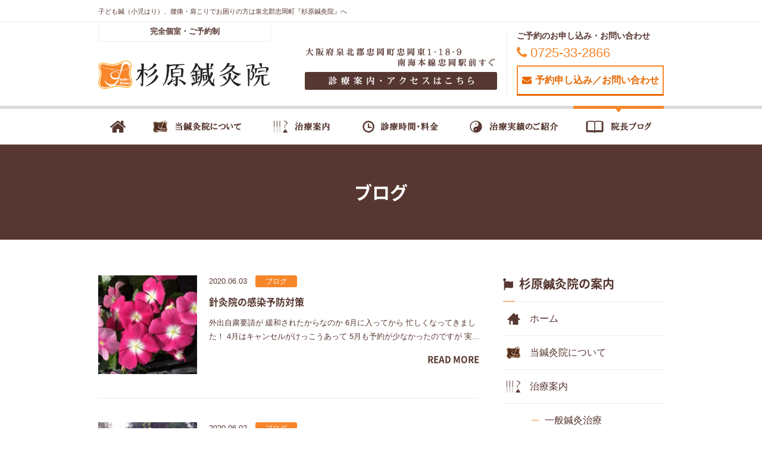

--- FILE ---
content_type: text/html; charset=UTF-8
request_url: https://www.sugihara-hari.com/blog/page/30/
body_size: 13792
content:
<!DOCTYPE html>
<html dir="ltr" lang="ja">
<head>
<meta charset="UTF-8">
<meta name="viewport" content="width=device-width,initial-scale=1.0">
<meta name="format-detection" content="telephone=no">

<link rel="profile" href="//gmpg.org/xfn/11">
<link rel="stylesheet" type="text/css" media="all" href="https://www.sugihara-hari.com/wp-content/themes/sugihara/style.css">
<link href="https://www.sugihara-hari.com/wp-content/themes/sugihara/css/import.css?var=2022-06-28-17-52" rel="stylesheet">
<link href="https://www.sugihara-hari.com/wp-content/themes/sugihara/css/mb.css?var=2025-10-29-17-16" rel="stylesheet">
<link href="https://www.sugihara-hari.com/wp-content/themes/sugihara/css/tb.css?var=2022-06-28-17-52" rel="stylesheet" media="screen and (min-width:768px)">
<link href="https://www.sugihara-hari.com/wp-content/themes/sugihara/css/pc.css?var=2022-06-28-17-52" rel="stylesheet" media="screen and (min-width:980px)">
<link rel="pingback" href="https://www.sugihara-hari.com/xmlrpc.php">

		<!-- All in One SEO 4.9.1.1 - aioseo.com -->
		<title>ブログ | 鍼治療・子ども鍼・お灸｜忠岡町・泉大津市・岸和田市 | 杉原鍼灸院 - Part 30</title>
	<meta name="description" content="当鍼灸院のブログです。日々の出来事や鍼治療・お灸に関する情報を掲載していきます。お母さんと赤ちゃん大歓迎。南海本線忠岡駅すぐ近く。駐車場完備。 - Part 30" />
	<meta name="robots" content="noindex, nofollow, max-image-preview:large" />
	<link rel="canonical" href="https://www.sugihara-hari.com/blog/page/30/" />
	<link rel="prev" href="https://www.sugihara-hari.com/blog/page/29/" />
	<link rel="next" href="https://www.sugihara-hari.com/blog/page/31/" />
	<meta name="generator" content="All in One SEO (AIOSEO) 4.9.1.1" />
		<script type="application/ld+json" class="aioseo-schema">
			{"@context":"https:\/\/schema.org","@graph":[{"@type":"BreadcrumbList","@id":"https:\/\/www.sugihara-hari.com\/blog\/page\/30\/#breadcrumblist","itemListElement":[{"@type":"ListItem","@id":"https:\/\/www.sugihara-hari.com#listItem","position":1,"name":"\u30db\u30fc\u30e0","item":"https:\/\/www.sugihara-hari.com","nextItem":{"@type":"ListItem","@id":"https:\/\/www.sugihara-hari.com\/blog\/#listItem","name":"\u30d6\u30ed\u30b0"}},{"@type":"ListItem","@id":"https:\/\/www.sugihara-hari.com\/blog\/#listItem","position":2,"name":"\u30d6\u30ed\u30b0","item":"https:\/\/www.sugihara-hari.com\/blog\/","nextItem":{"@type":"ListItem","@id":"https:\/\/www.sugihara-hari.com\/blog\/page\/30#listItem","name":"\u30da\u30fc\u30b8 30"},"previousItem":{"@type":"ListItem","@id":"https:\/\/www.sugihara-hari.com#listItem","name":"\u30db\u30fc\u30e0"}},{"@type":"ListItem","@id":"https:\/\/www.sugihara-hari.com\/blog\/page\/30#listItem","position":3,"name":"\u30da\u30fc\u30b8 30","previousItem":{"@type":"ListItem","@id":"https:\/\/www.sugihara-hari.com\/blog\/#listItem","name":"\u30d6\u30ed\u30b0"}}]},{"@type":"CollectionPage","@id":"https:\/\/www.sugihara-hari.com\/blog\/page\/30\/#collectionpage","url":"https:\/\/www.sugihara-hari.com\/blog\/page\/30\/","name":"\u30d6\u30ed\u30b0 | \u937c\u6cbb\u7642\u30fb\u5b50\u3069\u3082\u937c\u30fb\u304a\u7078\uff5c\u5fe0\u5ca1\u753a\u30fb\u6cc9\u5927\u6d25\u5e02\u30fb\u5cb8\u548c\u7530\u5e02 | \u6749\u539f\u937c\u7078\u9662 - Part 30","description":"\u5f53\u937c\u7078\u9662\u306e\u30d6\u30ed\u30b0\u3067\u3059\u3002\u65e5\u3005\u306e\u51fa\u6765\u4e8b\u3084\u937c\u6cbb\u7642\u30fb\u304a\u7078\u306b\u95a2\u3059\u308b\u60c5\u5831\u3092\u63b2\u8f09\u3057\u3066\u3044\u304d\u307e\u3059\u3002\u304a\u6bcd\u3055\u3093\u3068\u8d64\u3061\u3083\u3093\u5927\u6b53\u8fce\u3002\u5357\u6d77\u672c\u7dda\u5fe0\u5ca1\u99c5\u3059\u3050\u8fd1\u304f\u3002\u99d0\u8eca\u5834\u5b8c\u5099\u3002 - Part 30","inLanguage":"ja","isPartOf":{"@id":"https:\/\/www.sugihara-hari.com\/#website"},"breadcrumb":{"@id":"https:\/\/www.sugihara-hari.com\/blog\/page\/30\/#breadcrumblist"}},{"@type":"Organization","@id":"https:\/\/www.sugihara-hari.com\/#organization","name":"\u6749\u539f\u937c\u7078\u9662","description":"\u937c\u6cbb\u7642\u30fb\u5b50\u3069\u3082\u937c\u30fb\u304a\u7078\uff5c\u5fe0\u5ca1\u753a\u30fb\u6cc9\u5927\u6d25\u5e02\u30fb\u5cb8\u548c\u7530\u5e02","url":"https:\/\/www.sugihara-hari.com\/","telephone":"+81725332866","logo":{"@type":"ImageObject","url":"https:\/\/www.sugihara-hari.com\/wp-content\/uploads\/2020\/12\/logo.png","@id":"https:\/\/www.sugihara-hari.com\/blog\/page\/30\/#organizationLogo","width":504,"height":92},"image":{"@id":"https:\/\/www.sugihara-hari.com\/blog\/page\/30\/#organizationLogo"}},{"@type":"WebSite","@id":"https:\/\/www.sugihara-hari.com\/#website","url":"https:\/\/www.sugihara-hari.com\/","name":"\u6749\u539f\u937c\u7078\u9662","description":"\u937c\u6cbb\u7642\u30fb\u5b50\u3069\u3082\u937c\u30fb\u304a\u7078\uff5c\u5fe0\u5ca1\u753a\u30fb\u6cc9\u5927\u6d25\u5e02\u30fb\u5cb8\u548c\u7530\u5e02","inLanguage":"ja","publisher":{"@id":"https:\/\/www.sugihara-hari.com\/#organization"}}]}
		</script>
		<!-- All in One SEO -->

<link rel="alternate" type="application/rss+xml" title="杉原鍼灸院 &raquo; ブログ カテゴリーのフィード" href="https://www.sugihara-hari.com/blog/feed/" />
<script type="text/javascript">
/* <![CDATA[ */
window._wpemojiSettings = {"baseUrl":"https:\/\/s.w.org\/images\/core\/emoji\/14.0.0\/72x72\/","ext":".png","svgUrl":"https:\/\/s.w.org\/images\/core\/emoji\/14.0.0\/svg\/","svgExt":".svg","source":{"concatemoji":"https:\/\/www.sugihara-hari.com\/wp-includes\/js\/wp-emoji-release.min.js?ver=6.4.7"}};
/*! This file is auto-generated */
!function(i,n){var o,s,e;function c(e){try{var t={supportTests:e,timestamp:(new Date).valueOf()};sessionStorage.setItem(o,JSON.stringify(t))}catch(e){}}function p(e,t,n){e.clearRect(0,0,e.canvas.width,e.canvas.height),e.fillText(t,0,0);var t=new Uint32Array(e.getImageData(0,0,e.canvas.width,e.canvas.height).data),r=(e.clearRect(0,0,e.canvas.width,e.canvas.height),e.fillText(n,0,0),new Uint32Array(e.getImageData(0,0,e.canvas.width,e.canvas.height).data));return t.every(function(e,t){return e===r[t]})}function u(e,t,n){switch(t){case"flag":return n(e,"\ud83c\udff3\ufe0f\u200d\u26a7\ufe0f","\ud83c\udff3\ufe0f\u200b\u26a7\ufe0f")?!1:!n(e,"\ud83c\uddfa\ud83c\uddf3","\ud83c\uddfa\u200b\ud83c\uddf3")&&!n(e,"\ud83c\udff4\udb40\udc67\udb40\udc62\udb40\udc65\udb40\udc6e\udb40\udc67\udb40\udc7f","\ud83c\udff4\u200b\udb40\udc67\u200b\udb40\udc62\u200b\udb40\udc65\u200b\udb40\udc6e\u200b\udb40\udc67\u200b\udb40\udc7f");case"emoji":return!n(e,"\ud83e\udef1\ud83c\udffb\u200d\ud83e\udef2\ud83c\udfff","\ud83e\udef1\ud83c\udffb\u200b\ud83e\udef2\ud83c\udfff")}return!1}function f(e,t,n){var r="undefined"!=typeof WorkerGlobalScope&&self instanceof WorkerGlobalScope?new OffscreenCanvas(300,150):i.createElement("canvas"),a=r.getContext("2d",{willReadFrequently:!0}),o=(a.textBaseline="top",a.font="600 32px Arial",{});return e.forEach(function(e){o[e]=t(a,e,n)}),o}function t(e){var t=i.createElement("script");t.src=e,t.defer=!0,i.head.appendChild(t)}"undefined"!=typeof Promise&&(o="wpEmojiSettingsSupports",s=["flag","emoji"],n.supports={everything:!0,everythingExceptFlag:!0},e=new Promise(function(e){i.addEventListener("DOMContentLoaded",e,{once:!0})}),new Promise(function(t){var n=function(){try{var e=JSON.parse(sessionStorage.getItem(o));if("object"==typeof e&&"number"==typeof e.timestamp&&(new Date).valueOf()<e.timestamp+604800&&"object"==typeof e.supportTests)return e.supportTests}catch(e){}return null}();if(!n){if("undefined"!=typeof Worker&&"undefined"!=typeof OffscreenCanvas&&"undefined"!=typeof URL&&URL.createObjectURL&&"undefined"!=typeof Blob)try{var e="postMessage("+f.toString()+"("+[JSON.stringify(s),u.toString(),p.toString()].join(",")+"));",r=new Blob([e],{type:"text/javascript"}),a=new Worker(URL.createObjectURL(r),{name:"wpTestEmojiSupports"});return void(a.onmessage=function(e){c(n=e.data),a.terminate(),t(n)})}catch(e){}c(n=f(s,u,p))}t(n)}).then(function(e){for(var t in e)n.supports[t]=e[t],n.supports.everything=n.supports.everything&&n.supports[t],"flag"!==t&&(n.supports.everythingExceptFlag=n.supports.everythingExceptFlag&&n.supports[t]);n.supports.everythingExceptFlag=n.supports.everythingExceptFlag&&!n.supports.flag,n.DOMReady=!1,n.readyCallback=function(){n.DOMReady=!0}}).then(function(){return e}).then(function(){var e;n.supports.everything||(n.readyCallback(),(e=n.source||{}).concatemoji?t(e.concatemoji):e.wpemoji&&e.twemoji&&(t(e.twemoji),t(e.wpemoji)))}))}((window,document),window._wpemojiSettings);
/* ]]> */
</script>
<link rel='stylesheet' id='colorbox-theme1-css' href='https://www.sugihara-hari.com/wp-content/plugins/jquery-colorbox/themes/theme1/colorbox.css?ver=4.6.2' type='text/css' media='screen' />
<style id='wp-emoji-styles-inline-css' type='text/css'>

	img.wp-smiley, img.emoji {
		display: inline !important;
		border: none !important;
		box-shadow: none !important;
		height: 1em !important;
		width: 1em !important;
		margin: 0 0.07em !important;
		vertical-align: -0.1em !important;
		background: none !important;
		padding: 0 !important;
	}
</style>
<link rel='stylesheet' id='wp-block-library-css' href='https://www.sugihara-hari.com/wp-includes/css/dist/block-library/style.min.css?ver=6.4.7' type='text/css' media='all' />
<link rel='stylesheet' id='aioseo/css/src/vue/standalone/blocks/table-of-contents/global.scss-css' href='https://www.sugihara-hari.com/wp-content/plugins/all-in-one-seo-pack/dist/Lite/assets/css/table-of-contents/global.e90f6d47.css?ver=4.9.1.1' type='text/css' media='all' />
<style id='classic-theme-styles-inline-css' type='text/css'>
/*! This file is auto-generated */
.wp-block-button__link{color:#fff;background-color:#32373c;border-radius:9999px;box-shadow:none;text-decoration:none;padding:calc(.667em + 2px) calc(1.333em + 2px);font-size:1.125em}.wp-block-file__button{background:#32373c;color:#fff;text-decoration:none}
</style>
<style id='global-styles-inline-css' type='text/css'>
body{--wp--preset--color--black: #000000;--wp--preset--color--cyan-bluish-gray: #abb8c3;--wp--preset--color--white: #ffffff;--wp--preset--color--pale-pink: #f78da7;--wp--preset--color--vivid-red: #cf2e2e;--wp--preset--color--luminous-vivid-orange: #ff6900;--wp--preset--color--luminous-vivid-amber: #fcb900;--wp--preset--color--light-green-cyan: #7bdcb5;--wp--preset--color--vivid-green-cyan: #00d084;--wp--preset--color--pale-cyan-blue: #8ed1fc;--wp--preset--color--vivid-cyan-blue: #0693e3;--wp--preset--color--vivid-purple: #9b51e0;--wp--preset--gradient--vivid-cyan-blue-to-vivid-purple: linear-gradient(135deg,rgba(6,147,227,1) 0%,rgb(155,81,224) 100%);--wp--preset--gradient--light-green-cyan-to-vivid-green-cyan: linear-gradient(135deg,rgb(122,220,180) 0%,rgb(0,208,130) 100%);--wp--preset--gradient--luminous-vivid-amber-to-luminous-vivid-orange: linear-gradient(135deg,rgba(252,185,0,1) 0%,rgba(255,105,0,1) 100%);--wp--preset--gradient--luminous-vivid-orange-to-vivid-red: linear-gradient(135deg,rgba(255,105,0,1) 0%,rgb(207,46,46) 100%);--wp--preset--gradient--very-light-gray-to-cyan-bluish-gray: linear-gradient(135deg,rgb(238,238,238) 0%,rgb(169,184,195) 100%);--wp--preset--gradient--cool-to-warm-spectrum: linear-gradient(135deg,rgb(74,234,220) 0%,rgb(151,120,209) 20%,rgb(207,42,186) 40%,rgb(238,44,130) 60%,rgb(251,105,98) 80%,rgb(254,248,76) 100%);--wp--preset--gradient--blush-light-purple: linear-gradient(135deg,rgb(255,206,236) 0%,rgb(152,150,240) 100%);--wp--preset--gradient--blush-bordeaux: linear-gradient(135deg,rgb(254,205,165) 0%,rgb(254,45,45) 50%,rgb(107,0,62) 100%);--wp--preset--gradient--luminous-dusk: linear-gradient(135deg,rgb(255,203,112) 0%,rgb(199,81,192) 50%,rgb(65,88,208) 100%);--wp--preset--gradient--pale-ocean: linear-gradient(135deg,rgb(255,245,203) 0%,rgb(182,227,212) 50%,rgb(51,167,181) 100%);--wp--preset--gradient--electric-grass: linear-gradient(135deg,rgb(202,248,128) 0%,rgb(113,206,126) 100%);--wp--preset--gradient--midnight: linear-gradient(135deg,rgb(2,3,129) 0%,rgb(40,116,252) 100%);--wp--preset--font-size--small: 13px;--wp--preset--font-size--medium: 20px;--wp--preset--font-size--large: 36px;--wp--preset--font-size--x-large: 42px;--wp--preset--spacing--20: 0.44rem;--wp--preset--spacing--30: 0.67rem;--wp--preset--spacing--40: 1rem;--wp--preset--spacing--50: 1.5rem;--wp--preset--spacing--60: 2.25rem;--wp--preset--spacing--70: 3.38rem;--wp--preset--spacing--80: 5.06rem;--wp--preset--shadow--natural: 6px 6px 9px rgba(0, 0, 0, 0.2);--wp--preset--shadow--deep: 12px 12px 50px rgba(0, 0, 0, 0.4);--wp--preset--shadow--sharp: 6px 6px 0px rgba(0, 0, 0, 0.2);--wp--preset--shadow--outlined: 6px 6px 0px -3px rgba(255, 255, 255, 1), 6px 6px rgba(0, 0, 0, 1);--wp--preset--shadow--crisp: 6px 6px 0px rgba(0, 0, 0, 1);}:where(.is-layout-flex){gap: 0.5em;}:where(.is-layout-grid){gap: 0.5em;}body .is-layout-flow > .alignleft{float: left;margin-inline-start: 0;margin-inline-end: 2em;}body .is-layout-flow > .alignright{float: right;margin-inline-start: 2em;margin-inline-end: 0;}body .is-layout-flow > .aligncenter{margin-left: auto !important;margin-right: auto !important;}body .is-layout-constrained > .alignleft{float: left;margin-inline-start: 0;margin-inline-end: 2em;}body .is-layout-constrained > .alignright{float: right;margin-inline-start: 2em;margin-inline-end: 0;}body .is-layout-constrained > .aligncenter{margin-left: auto !important;margin-right: auto !important;}body .is-layout-constrained > :where(:not(.alignleft):not(.alignright):not(.alignfull)){max-width: var(--wp--style--global--content-size);margin-left: auto !important;margin-right: auto !important;}body .is-layout-constrained > .alignwide{max-width: var(--wp--style--global--wide-size);}body .is-layout-flex{display: flex;}body .is-layout-flex{flex-wrap: wrap;align-items: center;}body .is-layout-flex > *{margin: 0;}body .is-layout-grid{display: grid;}body .is-layout-grid > *{margin: 0;}:where(.wp-block-columns.is-layout-flex){gap: 2em;}:where(.wp-block-columns.is-layout-grid){gap: 2em;}:where(.wp-block-post-template.is-layout-flex){gap: 1.25em;}:where(.wp-block-post-template.is-layout-grid){gap: 1.25em;}.has-black-color{color: var(--wp--preset--color--black) !important;}.has-cyan-bluish-gray-color{color: var(--wp--preset--color--cyan-bluish-gray) !important;}.has-white-color{color: var(--wp--preset--color--white) !important;}.has-pale-pink-color{color: var(--wp--preset--color--pale-pink) !important;}.has-vivid-red-color{color: var(--wp--preset--color--vivid-red) !important;}.has-luminous-vivid-orange-color{color: var(--wp--preset--color--luminous-vivid-orange) !important;}.has-luminous-vivid-amber-color{color: var(--wp--preset--color--luminous-vivid-amber) !important;}.has-light-green-cyan-color{color: var(--wp--preset--color--light-green-cyan) !important;}.has-vivid-green-cyan-color{color: var(--wp--preset--color--vivid-green-cyan) !important;}.has-pale-cyan-blue-color{color: var(--wp--preset--color--pale-cyan-blue) !important;}.has-vivid-cyan-blue-color{color: var(--wp--preset--color--vivid-cyan-blue) !important;}.has-vivid-purple-color{color: var(--wp--preset--color--vivid-purple) !important;}.has-black-background-color{background-color: var(--wp--preset--color--black) !important;}.has-cyan-bluish-gray-background-color{background-color: var(--wp--preset--color--cyan-bluish-gray) !important;}.has-white-background-color{background-color: var(--wp--preset--color--white) !important;}.has-pale-pink-background-color{background-color: var(--wp--preset--color--pale-pink) !important;}.has-vivid-red-background-color{background-color: var(--wp--preset--color--vivid-red) !important;}.has-luminous-vivid-orange-background-color{background-color: var(--wp--preset--color--luminous-vivid-orange) !important;}.has-luminous-vivid-amber-background-color{background-color: var(--wp--preset--color--luminous-vivid-amber) !important;}.has-light-green-cyan-background-color{background-color: var(--wp--preset--color--light-green-cyan) !important;}.has-vivid-green-cyan-background-color{background-color: var(--wp--preset--color--vivid-green-cyan) !important;}.has-pale-cyan-blue-background-color{background-color: var(--wp--preset--color--pale-cyan-blue) !important;}.has-vivid-cyan-blue-background-color{background-color: var(--wp--preset--color--vivid-cyan-blue) !important;}.has-vivid-purple-background-color{background-color: var(--wp--preset--color--vivid-purple) !important;}.has-black-border-color{border-color: var(--wp--preset--color--black) !important;}.has-cyan-bluish-gray-border-color{border-color: var(--wp--preset--color--cyan-bluish-gray) !important;}.has-white-border-color{border-color: var(--wp--preset--color--white) !important;}.has-pale-pink-border-color{border-color: var(--wp--preset--color--pale-pink) !important;}.has-vivid-red-border-color{border-color: var(--wp--preset--color--vivid-red) !important;}.has-luminous-vivid-orange-border-color{border-color: var(--wp--preset--color--luminous-vivid-orange) !important;}.has-luminous-vivid-amber-border-color{border-color: var(--wp--preset--color--luminous-vivid-amber) !important;}.has-light-green-cyan-border-color{border-color: var(--wp--preset--color--light-green-cyan) !important;}.has-vivid-green-cyan-border-color{border-color: var(--wp--preset--color--vivid-green-cyan) !important;}.has-pale-cyan-blue-border-color{border-color: var(--wp--preset--color--pale-cyan-blue) !important;}.has-vivid-cyan-blue-border-color{border-color: var(--wp--preset--color--vivid-cyan-blue) !important;}.has-vivid-purple-border-color{border-color: var(--wp--preset--color--vivid-purple) !important;}.has-vivid-cyan-blue-to-vivid-purple-gradient-background{background: var(--wp--preset--gradient--vivid-cyan-blue-to-vivid-purple) !important;}.has-light-green-cyan-to-vivid-green-cyan-gradient-background{background: var(--wp--preset--gradient--light-green-cyan-to-vivid-green-cyan) !important;}.has-luminous-vivid-amber-to-luminous-vivid-orange-gradient-background{background: var(--wp--preset--gradient--luminous-vivid-amber-to-luminous-vivid-orange) !important;}.has-luminous-vivid-orange-to-vivid-red-gradient-background{background: var(--wp--preset--gradient--luminous-vivid-orange-to-vivid-red) !important;}.has-very-light-gray-to-cyan-bluish-gray-gradient-background{background: var(--wp--preset--gradient--very-light-gray-to-cyan-bluish-gray) !important;}.has-cool-to-warm-spectrum-gradient-background{background: var(--wp--preset--gradient--cool-to-warm-spectrum) !important;}.has-blush-light-purple-gradient-background{background: var(--wp--preset--gradient--blush-light-purple) !important;}.has-blush-bordeaux-gradient-background{background: var(--wp--preset--gradient--blush-bordeaux) !important;}.has-luminous-dusk-gradient-background{background: var(--wp--preset--gradient--luminous-dusk) !important;}.has-pale-ocean-gradient-background{background: var(--wp--preset--gradient--pale-ocean) !important;}.has-electric-grass-gradient-background{background: var(--wp--preset--gradient--electric-grass) !important;}.has-midnight-gradient-background{background: var(--wp--preset--gradient--midnight) !important;}.has-small-font-size{font-size: var(--wp--preset--font-size--small) !important;}.has-medium-font-size{font-size: var(--wp--preset--font-size--medium) !important;}.has-large-font-size{font-size: var(--wp--preset--font-size--large) !important;}.has-x-large-font-size{font-size: var(--wp--preset--font-size--x-large) !important;}
.wp-block-navigation a:where(:not(.wp-element-button)){color: inherit;}
:where(.wp-block-post-template.is-layout-flex){gap: 1.25em;}:where(.wp-block-post-template.is-layout-grid){gap: 1.25em;}
:where(.wp-block-columns.is-layout-flex){gap: 2em;}:where(.wp-block-columns.is-layout-grid){gap: 2em;}
.wp-block-pullquote{font-size: 1.5em;line-height: 1.6;}
</style>
<link rel='stylesheet' id='contact-form-7-css' href='https://www.sugihara-hari.com/wp-content/plugins/contact-form-7/includes/css/styles.css?ver=5.9.8' type='text/css' media='all' />
<link rel='stylesheet' id='wp-pagenavi-css' href='https://www.sugihara-hari.com/wp-content/plugins/wp-pagenavi/pagenavi-css.css?ver=2.70' type='text/css' media='all' />
<script type="text/javascript" src="https://www.sugihara-hari.com/wp-includes/js/jquery/jquery.min.js?ver=3.7.1" id="jquery-core-js"></script>
<script type="text/javascript" src="https://www.sugihara-hari.com/wp-includes/js/jquery/jquery-migrate.min.js?ver=3.4.1" id="jquery-migrate-js"></script>
<script type="text/javascript" id="colorbox-js-extra">
/* <![CDATA[ */
var jQueryColorboxSettingsArray = {"jQueryColorboxVersion":"4.6.2","colorboxInline":"false","colorboxIframe":"false","colorboxGroupId":"","colorboxTitle":"","colorboxWidth":"false","colorboxHeight":"false","colorboxMaxWidth":"false","colorboxMaxHeight":"false","colorboxSlideshow":"false","colorboxSlideshowAuto":"false","colorboxScalePhotos":"true","colorboxPreloading":"false","colorboxOverlayClose":"true","colorboxLoop":"true","colorboxEscKey":"true","colorboxArrowKey":"true","colorboxScrolling":"true","colorboxOpacity":"0.85","colorboxTransition":"elastic","colorboxSpeed":"350","colorboxSlideshowSpeed":"2500","colorboxClose":"\u9589\u3058\u308b","colorboxNext":"\u6b21\u306e\u9805\u76ee\u3078","colorboxPrevious":"\u524d\u306e\u9805\u76ee\u3078","colorboxSlideshowStart":"\u30b9\u30e9\u30a4\u30c9\u30b7\u30e7\u30fc\u3092\u958b\u59cb","colorboxSlideshowStop":"\u30b9\u30e9\u30a4\u30c9\u30b7\u30e7\u30fc\u3092\u505c\u6b62","colorboxCurrent":"\u753b\u50cf\uff1a{current} \/ {total}","colorboxXhrError":"This content failed to load.","colorboxImgError":"This image failed to load.","colorboxImageMaxWidth":"90%","colorboxImageMaxHeight":"90%","colorboxImageHeight":"false","colorboxImageWidth":"false","colorboxLinkHeight":"false","colorboxLinkWidth":"false","colorboxInitialHeight":"100","colorboxInitialWidth":"300","autoColorboxJavaScript":"true","autoHideFlash":"","autoColorbox":"true","autoColorboxGalleries":"","addZoomOverlay":"","useGoogleJQuery":"","colorboxAddClassToLinks":""};
/* ]]> */
</script>
<script type="text/javascript" src="https://www.sugihara-hari.com/wp-content/plugins/jquery-colorbox/js/jquery.colorbox-min.js?ver=1.4.33" id="colorbox-js"></script>
<script type="text/javascript" src="https://www.sugihara-hari.com/wp-content/plugins/jquery-colorbox/js/jquery-colorbox-wrapper-min.js?ver=4.6.2" id="colorbox-wrapper-js"></script>
<link rel="https://api.w.org/" href="https://www.sugihara-hari.com/wp-json/" /><link rel="alternate" type="application/json" href="https://www.sugihara-hari.com/wp-json/wp/v2/categories/1" /><link rel="EditURI" type="application/rsd+xml" title="RSD" href="https://www.sugihara-hari.com/xmlrpc.php?rsd" />
<link rel="icon" href="data:,">
<link rel="icon" href="https://www.sugihara-hari.com/wp-content/uploads/2021/03/cropped-favicon-32x32.png" sizes="32x32" />
<link rel="icon" href="https://www.sugihara-hari.com/wp-content/uploads/2021/03/cropped-favicon-192x192.png" sizes="192x192" />
<link rel="apple-touch-icon" href="https://www.sugihara-hari.com/wp-content/uploads/2021/03/cropped-favicon-180x180.png" />
<meta name="msapplication-TileImage" content="https://www.sugihara-hari.com/wp-content/uploads/2021/03/cropped-favicon-270x270.png" />
<script type="text/javascript" src="//code.jquery.com/jquery-1.11.1.min.js"></script>
<script type="text/javascript" src="https://www.sugihara-hari.com/wp-content/themes/sugihara/js/jquery.matchHeight.js"></script>
<script type="text/javascript" src="https://www.sugihara-hari.com/wp-content/themes/sugihara/js/script.js"></script>
<!--[if lt IE 9]>
<script src="https://www.sugihara-hari.com/wp-content/themes/sugihara/js/html5.js"></script>
<script src="https://www.sugihara-hari.com/wp-content/themes/sugihara/js/css3-mediaqueries.js"></script>
<![endif]-->
</head>

<body id="sub">

<header id="header">
    <h1><div class="inner"><a href="https://www.sugihara-hari.com/">子ども鍼（小児はり）、腰痛・肩こりでお困りの方は泉北郡忠岡町『杉原鍼灸院』へ</a></div></h1>
    <div class="header_inner inner">
        <p class="headLogo fade">
            <a href="https://www.sugihara-hari.com/">
                <span>完全個室・ご予約制</span>
                <img src="https://www.sugihara-hari.com/wp-content/themes/sugihara/img/logo.png" alt="泉北郡忠岡町にある鍼灸院『杉原鍼灸院』">
            </a>
        </p>
        <ul class="headContact">
            <li><img src="https://www.sugihara-hari.com/wp-content/themes/sugihara/img/header/address-1.png" alt="泉北郡忠岡町忠岡東1-18-9 南海本線忠岡駅前すぐ"><a href="#footer"><img src="https://www.sugihara-hari.com/wp-content/themes/sugihara/img/header/address-2.png" alt="診療案内・アクセスはこちら" class="fade"></a></li>
            <li>
                <dl>
                    <dt>ご予約のお申し込み・お問い合わせ</dt>
                    <dd>
                        <ul>
                            <li><span class="tel"><i class="fa fa-phone" aria-hidden="true"></i>0725-33-2866</span></li>
                            <li><a href="https://www.sugihara-hari.com/contact/" class="mail huwa"><i class="fa fa-envelope" aria-hidden="true"></i>予約申し込み／お問い合わせ</a></li>
                        </ul>
                    </dd>
                </dl>
            </li>
        </ul>
		<div class="call-trigger">
			<a href="tel:0725332866">
				<i></i>
				<span>電話する</span>
			</a>
		</div>
        <div class="menu-trigger">
			<span></span>
			<span></span>
			<span></span>
		</div>
    </div>
    <nav id="mainNav">
        <div class="inner">
            <ul class="globalnav cf">
                <li><a href="https://www.sugihara-hari.com/"><img src="https://www.sugihara-hari.com/wp-content/themes/sugihara/img/navi/nav_01.png" alt="ホーム"></a></li>
                <li><a href="https://www.sugihara-hari.com/about-us/"><img src="https://www.sugihara-hari.com/wp-content/themes/sugihara/img/navi/nav_02.png" alt="当鍼灸院について"></a></li>
                <li>
                    <a href="https://www.sugihara-hari.com/service/"><img src="https://www.sugihara-hari.com/wp-content/themes/sugihara/img/navi/nav_03.png" alt="治療案内"></a>
                    <ul class="sub-menu huwa">
						<li><a href="https://www.sugihara-hari.com/service/">一般鍼灸治療</a></li>
						<li><a href="https://www.sugihara-hari.com/service/female/">女性の病気と鍼灸治療</a></li>
                        <li><a href="https://www.sugihara-hari.com/service/infant/">子ども鍼（小児はり）</a></li>
                        <li><a href="https://www.sugihara-hari.com/service/moxibustion/">お灸</a></li>
                    </ul>
                </li>
                <li><a href="https://www.sugihara-hari.com/examination/"><img src="https://www.sugihara-hari.com/wp-content/themes/sugihara/img/navi/nav_06.png" alt="診療時間・料金"></a></li>
                <li><a href="https://www.sugihara-hari.com/works/"><img src="https://www.sugihara-hari.com/wp-content/themes/sugihara/img/navi/nav_04.png" alt="治療実績のご紹介"></a></li>
                <li class="current"><a href="https://www.sugihara-hari.com/blog/"><img src="https://www.sugihara-hari.com/wp-content/themes/sugihara/img/navi/nav_05.png" alt="院長ブログ"></a></li>
            </ul>
            <span></span>        </div>    
    </nav>
</header>
<!-- // [ header ] -->

<div id="pageTitle">
	    <h2>ブログ</h2>
</div>
<!-- // pageTitle -->

<main id="content" class="inner">

<!-- // topCopy -->

<div id="page">
<ul id="postList" class="huwa">
    <li>
        <a href="https://www.sugihara-hari.com/blog/page-1204/">
            <div class="postImg"><img src="https://www.sugihara-hari.com/wp-content/uploads/2020/06/img_4337-340x340.jpg" class="attachment-blog size-blog colorbox-1204  wp-post-image" alt="針灸院の感染予防対策" decoding="async" fetchpriority="high" srcset="https://www.sugihara-hari.com/wp-content/uploads/2020/06/img_4337-340x340.jpg 340w, https://www.sugihara-hari.com/wp-content/uploads/2020/06/img_4337-150x150.jpg 150w" sizes="(max-width: 340px) 100vw, 340px" /></div>
            <div class="postTxt">
                <div class="postInfo">
                    <time>2020.06.03</time>
                    <span>ブログ</span>
                </div>
                <h3 class="font-noto">針灸院の感染予防対策</h3>
                <p>外出自粛要請が

緩和されたからなのか

6月に入ってから

忙しくなってきました！

4月はキャンセルがけっこうあって

5月も予約が少なかったのですが

実...</p>
                <p>READ MORE</p>
            </div>
        </a>
    </li>
    <li>
        <a href="https://www.sugihara-hari.com/blog/page-1197/">
            <div class="postImg"><img src="https://www.sugihara-hari.com/wp-content/uploads/2020/06/img_4349-340x340.jpg" class="attachment-blog size-blog colorbox-1197  wp-post-image" alt="開業23年" decoding="async" srcset="https://www.sugihara-hari.com/wp-content/uploads/2020/06/img_4349-340x340.jpg 340w, https://www.sugihara-hari.com/wp-content/uploads/2020/06/img_4349-150x150.jpg 150w" sizes="(max-width: 340px) 100vw, 340px" /></div>
            <div class="postTxt">
                <div class="postInfo">
                    <time>2020.06.02</time>
                    <span>ブログ</span>
                </div>
                <h3 class="font-noto">開業23年</h3>
                <p>23年前の

6月1日に開業しました。

というか

その前から

父が26年やっていて

23年前に

父が引退して

私に代わりました。

父の元で

6年...</p>
                <p>READ MORE</p>
            </div>
        </a>
    </li>
    <li>
        <a href="https://www.sugihara-hari.com/blog/page-1192/">
            <div class="postImg"><img src="https://www.sugihara-hari.com/wp-content/uploads/2020/06/img_4348-340x340.jpg" class="attachment-blog size-blog colorbox-1192  wp-post-image" alt="針灸治療の頻度" decoding="async" srcset="https://www.sugihara-hari.com/wp-content/uploads/2020/06/img_4348-340x340.jpg 340w, https://www.sugihara-hari.com/wp-content/uploads/2020/06/img_4348-150x150.jpg 150w" sizes="(max-width: 340px) 100vw, 340px" /></div>
            <div class="postTxt">
                <div class="postInfo">
                    <time>2020.06.01</time>
                    <span>ブログ</span>
                </div>
                <h3 class="font-noto">針灸治療の頻度</h3>
                <p>どのくらいのペースで来たらいいですか？

と

よく患者さんから聞かれます。

とても悪い症状の時は

なかなかすぐには治らないので

2日後、3日後くらいで
...</p>
                <p>READ MORE</p>
            </div>
        </a>
    </li>
    <li>
        <a href="https://www.sugihara-hari.com/blog/page-1173/">
            <div class="postImg"><img src="https://www.sugihara-hari.com/wp-content/uploads/2020/05/img_4347-340x340.jpg" class="attachment-blog size-blog colorbox-1173  wp-post-image" alt="信頼できる鍼灸院のために" decoding="async" loading="lazy" srcset="https://www.sugihara-hari.com/wp-content/uploads/2020/05/img_4347-340x340.jpg 340w, https://www.sugihara-hari.com/wp-content/uploads/2020/05/img_4347-150x150.jpg 150w" sizes="(max-width: 340px) 100vw, 340px" /></div>
            <div class="postTxt">
                <div class="postInfo">
                    <time>2020.05.28</time>
                    <span>ブログ</span>
                </div>
                <h3 class="font-noto">信頼できる鍼灸院のために</h3>
                <p>60代の男性です。

お会計の時に

カバンの中から

マスクを取り出して見せてくれました。

なんと３枚！！！

１枚ずつ ジップロックに入っていて

行く先...</p>
                <p>READ MORE</p>
            </div>
        </a>
    </li>
    <li>
        <a href="https://www.sugihara-hari.com/blog/page-1161/">
            <div class="postImg"><img src="https://www.sugihara-hari.com/wp-content/uploads/2020/05/img_4343-340x340.jpg" class="attachment-blog size-blog colorbox-1161  wp-post-image" alt="巣立ち" decoding="async" loading="lazy" srcset="https://www.sugihara-hari.com/wp-content/uploads/2020/05/img_4343-340x340.jpg 340w, https://www.sugihara-hari.com/wp-content/uploads/2020/05/img_4343-150x150.jpg 150w, https://www.sugihara-hari.com/wp-content/uploads/2020/05/img_4343-300x300.jpg 300w, https://www.sugihara-hari.com/wp-content/uploads/2020/05/img_4343-768x768.jpg 768w, https://www.sugihara-hari.com/wp-content/uploads/2020/05/img_4343-1024x1024.jpg 1024w, https://www.sugihara-hari.com/wp-content/uploads/2020/05/img_4343-100x100.jpg 100w, https://www.sugihara-hari.com/wp-content/uploads/2020/05/img_4343.jpg 1280w" sizes="(max-width: 340px) 100vw, 340px" /></div>
            <div class="postTxt">
                <div class="postInfo">
                    <time>2020.05.22</time>
                    <span>ブログ</span>
                </div>
                <h3 class="font-noto">巣立ち</h3>
                <p>可愛いヒナが3羽生まれたと思っていたら

その後

ひなは5羽に増えてました😄



そして今日

5羽全員

無事巣立ちました！

3日前から

1羽2羽と飛...</p>
                <p>READ MORE</p>
            </div>
        </a>
    </li>
    <li>
        <a href="https://www.sugihara-hari.com/blog/page-1157/">
            <div class="postImg"><img src="https://www.sugihara-hari.com/wp-content/uploads/2020/05/img_4328-340x340.jpg" class="attachment-blog size-blog colorbox-1157  wp-post-image" alt="鍼灸院は 開業してます" decoding="async" loading="lazy" srcset="https://www.sugihara-hari.com/wp-content/uploads/2020/05/img_4328-340x340.jpg 340w, https://www.sugihara-hari.com/wp-content/uploads/2020/05/img_4328-150x150.jpg 150w" sizes="(max-width: 340px) 100vw, 340px" /></div>
            <div class="postTxt">
                <div class="postInfo">
                    <time>2020.05.21</time>
                    <span>ブログ</span>
                </div>
                <h3 class="font-noto">鍼灸院は 開業してます</h3>
                <p>4月の半ばに

緊急事態宣言が出された時

鍼灸院は自粛要請の対象に

なるのかならないのか

どうしたらいいのか

オロオロしてました😰

その後

鍼灸治療...</p>
                <p>READ MORE</p>
            </div>
        </a>
    </li>
    <li>
        <a href="https://www.sugihara-hari.com/blog/page-1154/">
            <div class="postImg"><img src="https://www.sugihara-hari.com/wp-content/uploads/2020/05/img_2928-340x340.jpg" class="attachment-blog size-blog colorbox-1154  wp-post-image" alt="徹底的に消毒中" decoding="async" loading="lazy" srcset="https://www.sugihara-hari.com/wp-content/uploads/2020/05/img_2928-340x340.jpg 340w, https://www.sugihara-hari.com/wp-content/uploads/2020/05/img_2928-150x150.jpg 150w" sizes="(max-width: 340px) 100vw, 340px" /></div>
            <div class="postTxt">
                <div class="postInfo">
                    <time>2020.05.13</time>
                    <span>ブログ</span>
                </div>
                <h3 class="font-noto">徹底的に消毒中</h3>
                <p>患者さんのベッドの

シーツと

上にかける毛布、使用するタオルは

以前から

患者さんごとに交換してました。

1回使用したら

すべて洗濯してます✨✨✨
...</p>
                <p>READ MORE</p>
            </div>
        </a>
    </li>
    <li>
        <a href="https://www.sugihara-hari.com/blog/page-1148/">
            <div class="postImg"><img src="https://www.sugihara-hari.com/wp-content/uploads/2020/05/img_4303-340x340.jpg" class="attachment-blog size-blog colorbox-1148  wp-post-image" alt="治療中です" decoding="async" loading="lazy" srcset="https://www.sugihara-hari.com/wp-content/uploads/2020/05/img_4303-340x340.jpg 340w, https://www.sugihara-hari.com/wp-content/uploads/2020/05/img_4303-150x150.jpg 150w" sizes="(max-width: 340px) 100vw, 340px" /></div>
            <div class="postTxt">
                <div class="postInfo">
                    <time>2020.05.08</time>
                    <span>ブログ</span>
                </div>
                <h3 class="font-noto">治療中です</h3>
                <p>杉原鍼灸院は開業してから

もうすぐ50年になります。

父から受け継いで

私になって23年

病気やケガで休んだ事は

一度もないです！

これすごく自慢で...</p>
                <p>READ MORE</p>
            </div>
        </a>
    </li>
    <li>
        <a href="https://www.sugihara-hari.com/blog/page-1146/">
            <div class="postImg"><img src="https://www.sugihara-hari.com/wp-content/uploads/2020/05/img_4295-340x340.jpg" class="attachment-blog size-blog colorbox-1146  wp-post-image" alt="鍼灸院のツバメさんは" decoding="async" loading="lazy" srcset="https://www.sugihara-hari.com/wp-content/uploads/2020/05/img_4295-340x340.jpg 340w, https://www.sugihara-hari.com/wp-content/uploads/2020/05/img_4295-150x150.jpg 150w" sizes="(max-width: 340px) 100vw, 340px" /></div>
            <div class="postTxt">
                <div class="postInfo">
                    <time>2020.05.07</time>
                    <span>ブログ</span>
                </div>
                <h3 class="font-noto">鍼灸院のツバメさんは</h3>
                <p>可愛いひなが3羽生まれました😄

世間がコロナでオロオロしている時

親鳥達は

卵を産んで

温めて

無事かえして

今は餌やり頑張ってます。

昨日くらい...</p>
                <p>READ MORE</p>
            </div>
        </a>
    </li>
    <li>
        <a href="https://www.sugihara-hari.com/blog/page-1140/">
            <div class="postImg"><img src="https://www.sugihara-hari.com/wp-content/uploads/2020/04/img_4280-340x340.jpg" class="attachment-blog size-blog colorbox-1140  wp-post-image" alt="あの子らどこ行ってるの？" decoding="async" loading="lazy" srcset="https://www.sugihara-hari.com/wp-content/uploads/2020/04/img_4280-340x340.jpg 340w, https://www.sugihara-hari.com/wp-content/uploads/2020/04/img_4280-150x150.jpg 150w" sizes="(max-width: 340px) 100vw, 340px" /></div>
            <div class="postTxt">
                <div class="postInfo">
                    <time>2020.04.09</time>
                    <span>ブログ</span>
                </div>
                <h3 class="font-noto">あの子らどこ行ってるの？</h3>
                <p>ツバメが元気に飛び回ってます😄

まだ卵を産んで無いので

昼間の巣は空っぽです。

患者さんが

ツバメいるかなとのぞいても

いないので

何か申し訳なく思...</p>
                <p>READ MORE</p>
            </div>
        </a>
    </li>
</ul>
<!-- // postList -->

<div class='wp-pagenavi' role='navigation'>
<span class='pages'>30 / 36</span><a class="first" aria-label="First Page" href="https://www.sugihara-hari.com/blog/">&laquo; 先頭</a><a class="previouspostslink" rel="prev" aria-label="前のページ" href="https://www.sugihara-hari.com/blog/page/29/">&laquo;</a><span class='extend'>...</span><a class="smaller page" title="ページ 10" href="https://www.sugihara-hari.com/blog/page/10/">10</a><a class="smaller page" title="ページ 20" href="https://www.sugihara-hari.com/blog/page/20/">20</a><span class='extend'>...</span><a class="page smaller" title="ページ 28" href="https://www.sugihara-hari.com/blog/page/28/">28</a><a class="page smaller" title="ページ 29" href="https://www.sugihara-hari.com/blog/page/29/">29</a><span aria-current='page' class='current'>30</span><a class="page larger" title="ページ 31" href="https://www.sugihara-hari.com/blog/page/31/">31</a><a class="page larger" title="ページ 32" href="https://www.sugihara-hari.com/blog/page/32/">32</a><span class='extend'>...</span><a class="nextpostslink" rel="next" aria-label="次のページ" href="https://www.sugihara-hari.com/blog/page/31/">&raquo;</a><a class="last" aria-label="Last Page" href="https://www.sugihara-hari.com/blog/page/36/">最後 &raquo;</a>
</div><!-- // wp-pagenavi -->


<ul class="postWidget huwa">
    <li class="matchHeight">
        <dl>
            <dt>カテゴリー</dt>
            <dd>
                <ul>               	
						<li class="cat-item cat-item-1 current-cat"><a aria-current="page" href="https://www.sugihara-hari.com/blog/">ブログ</a>
</li>
	<li class="cat-item cat-item-2"><a href="https://www.sugihara-hari.com/works/">治療実績</a>
</li>
                </ul>
            </dd>
        </dl>
    </li>
    <li class="matchHeight">
        <dl>
            <dt>最近の投稿</dt>
            <dd>
								                                    <ul>
                                                    <li><a href="https://www.sugihara-hari.com/blog/page-3355/">🔷年末年始のお知らせ🔷</a></li>
                                                    <li><a href="https://www.sugihara-hari.com/blog/page-3348/">母校の100周年記念パーティ🎈</a></li>
                                                    <li><a href="https://www.sugihara-hari.com/blog/page-3215/">不妊治療について</a></li>
                                                    <li><a href="https://www.sugihara-hari.com/blog/page-3162/">坐骨神経痛</a></li>
                                                    <li><a href="https://www.sugihara-hari.com/blog/page-3322/">子供の心を思いやる</a></li>
                         
                    </ul>
                            </dd>
        </dl>
    </li>
    <li class="matchHeight">
        <dl>
            <dt>月別アーカイブ</dt>
            <dd>
                <label class="select-group">
                    <select name="archive-dropdown" onChange='document.location.href=this.options[this.selectedIndex].value;'>
                    	<option value="">月を選択</option>
							<option value='https://www.sugihara-hari.com/date/2025/12/?cat=1'> 2025年12月 &nbsp;(1)</option>
	<option value='https://www.sugihara-hari.com/date/2025/11/?cat=1'> 2025年11月 &nbsp;(5)</option>
	<option value='https://www.sugihara-hari.com/date/2025/10/?cat=1'> 2025年10月 &nbsp;(1)</option>
	<option value='https://www.sugihara-hari.com/date/2025/09/?cat=1'> 2025年9月 &nbsp;(5)</option>
	<option value='https://www.sugihara-hari.com/date/2025/08/?cat=1'> 2025年8月 &nbsp;(2)</option>
	<option value='https://www.sugihara-hari.com/date/2025/07/?cat=1'> 2025年7月 &nbsp;(2)</option>
	<option value='https://www.sugihara-hari.com/date/2025/06/?cat=1'> 2025年6月 &nbsp;(3)</option>
	<option value='https://www.sugihara-hari.com/date/2025/05/?cat=1'> 2025年5月 &nbsp;(4)</option>
	<option value='https://www.sugihara-hari.com/date/2025/04/?cat=1'> 2025年4月 &nbsp;(4)</option>
	<option value='https://www.sugihara-hari.com/date/2025/02/?cat=1'> 2025年2月 &nbsp;(3)</option>
	<option value='https://www.sugihara-hari.com/date/2025/01/?cat=1'> 2025年1月 &nbsp;(2)</option>
	<option value='https://www.sugihara-hari.com/date/2024/12/?cat=1'> 2024年12月 &nbsp;(4)</option>
	<option value='https://www.sugihara-hari.com/date/2024/11/?cat=1'> 2024年11月 &nbsp;(2)</option>
	<option value='https://www.sugihara-hari.com/date/2024/10/?cat=1'> 2024年10月 &nbsp;(4)</option>
	<option value='https://www.sugihara-hari.com/date/2024/09/?cat=1'> 2024年9月 &nbsp;(2)</option>
	<option value='https://www.sugihara-hari.com/date/2024/08/?cat=1'> 2024年8月 &nbsp;(4)</option>
	<option value='https://www.sugihara-hari.com/date/2024/07/?cat=1'> 2024年7月 &nbsp;(2)</option>
	<option value='https://www.sugihara-hari.com/date/2024/06/?cat=1'> 2024年6月 &nbsp;(4)</option>
	<option value='https://www.sugihara-hari.com/date/2024/05/?cat=1'> 2024年5月 &nbsp;(3)</option>
	<option value='https://www.sugihara-hari.com/date/2024/04/?cat=1'> 2024年4月 &nbsp;(5)</option>
	<option value='https://www.sugihara-hari.com/date/2024/03/?cat=1'> 2024年3月 &nbsp;(4)</option>
	<option value='https://www.sugihara-hari.com/date/2024/02/?cat=1'> 2024年2月 &nbsp;(3)</option>
	<option value='https://www.sugihara-hari.com/date/2024/01/?cat=1'> 2024年1月 &nbsp;(5)</option>
	<option value='https://www.sugihara-hari.com/date/2023/12/?cat=1'> 2023年12月 &nbsp;(5)</option>
	<option value='https://www.sugihara-hari.com/date/2023/11/?cat=1'> 2023年11月 &nbsp;(6)</option>
	<option value='https://www.sugihara-hari.com/date/2023/10/?cat=1'> 2023年10月 &nbsp;(4)</option>
	<option value='https://www.sugihara-hari.com/date/2023/09/?cat=1'> 2023年9月 &nbsp;(2)</option>
	<option value='https://www.sugihara-hari.com/date/2023/08/?cat=1'> 2023年8月 &nbsp;(4)</option>
	<option value='https://www.sugihara-hari.com/date/2023/07/?cat=1'> 2023年7月 &nbsp;(7)</option>
	<option value='https://www.sugihara-hari.com/date/2023/06/?cat=1'> 2023年6月 &nbsp;(10)</option>
	<option value='https://www.sugihara-hari.com/date/2023/05/?cat=1'> 2023年5月 &nbsp;(5)</option>
	<option value='https://www.sugihara-hari.com/date/2023/04/?cat=1'> 2023年4月 &nbsp;(9)</option>
	<option value='https://www.sugihara-hari.com/date/2023/03/?cat=1'> 2023年3月 &nbsp;(4)</option>
	<option value='https://www.sugihara-hari.com/date/2023/02/?cat=1'> 2023年2月 &nbsp;(5)</option>
	<option value='https://www.sugihara-hari.com/date/2023/01/?cat=1'> 2023年1月 &nbsp;(5)</option>
	<option value='https://www.sugihara-hari.com/date/2022/12/?cat=1'> 2022年12月 &nbsp;(8)</option>
	<option value='https://www.sugihara-hari.com/date/2022/11/?cat=1'> 2022年11月 &nbsp;(4)</option>
	<option value='https://www.sugihara-hari.com/date/2022/10/?cat=1'> 2022年10月 &nbsp;(5)</option>
	<option value='https://www.sugihara-hari.com/date/2022/09/?cat=1'> 2022年9月 &nbsp;(4)</option>
	<option value='https://www.sugihara-hari.com/date/2022/08/?cat=1'> 2022年8月 &nbsp;(5)</option>
	<option value='https://www.sugihara-hari.com/date/2022/07/?cat=1'> 2022年7月 &nbsp;(3)</option>
	<option value='https://www.sugihara-hari.com/date/2022/06/?cat=1'> 2022年6月 &nbsp;(3)</option>
	<option value='https://www.sugihara-hari.com/date/2022/05/?cat=1'> 2022年5月 &nbsp;(10)</option>
	<option value='https://www.sugihara-hari.com/date/2022/04/?cat=1'> 2022年4月 &nbsp;(2)</option>
	<option value='https://www.sugihara-hari.com/date/2022/03/?cat=1'> 2022年3月 &nbsp;(2)</option>
	<option value='https://www.sugihara-hari.com/date/2022/02/?cat=1'> 2022年2月 &nbsp;(5)</option>
	<option value='https://www.sugihara-hari.com/date/2022/01/?cat=1'> 2022年1月 &nbsp;(4)</option>
	<option value='https://www.sugihara-hari.com/date/2021/12/?cat=1'> 2021年12月 &nbsp;(3)</option>
	<option value='https://www.sugihara-hari.com/date/2021/11/?cat=1'> 2021年11月 &nbsp;(6)</option>
	<option value='https://www.sugihara-hari.com/date/2021/10/?cat=1'> 2021年10月 &nbsp;(5)</option>
	<option value='https://www.sugihara-hari.com/date/2021/09/?cat=1'> 2021年9月 &nbsp;(4)</option>
	<option value='https://www.sugihara-hari.com/date/2021/08/?cat=1'> 2021年8月 &nbsp;(4)</option>
	<option value='https://www.sugihara-hari.com/date/2021/07/?cat=1'> 2021年7月 &nbsp;(8)</option>
	<option value='https://www.sugihara-hari.com/date/2021/06/?cat=1'> 2021年6月 &nbsp;(2)</option>
	<option value='https://www.sugihara-hari.com/date/2021/05/?cat=1'> 2021年5月 &nbsp;(3)</option>
	<option value='https://www.sugihara-hari.com/date/2021/04/?cat=1'> 2021年4月 &nbsp;(3)</option>
	<option value='https://www.sugihara-hari.com/date/2021/03/?cat=1'> 2021年3月 &nbsp;(2)</option>
	<option value='https://www.sugihara-hari.com/date/2021/02/?cat=1'> 2021年2月 &nbsp;(6)</option>
	<option value='https://www.sugihara-hari.com/date/2021/01/?cat=1'> 2021年1月 &nbsp;(6)</option>
	<option value='https://www.sugihara-hari.com/date/2020/12/?cat=1'> 2020年12月 &nbsp;(8)</option>
	<option value='https://www.sugihara-hari.com/date/2020/11/?cat=1'> 2020年11月 &nbsp;(6)</option>
	<option value='https://www.sugihara-hari.com/date/2020/10/?cat=1'> 2020年10月 &nbsp;(6)</option>
	<option value='https://www.sugihara-hari.com/date/2020/09/?cat=1'> 2020年9月 &nbsp;(6)</option>
	<option value='https://www.sugihara-hari.com/date/2020/08/?cat=1'> 2020年8月 &nbsp;(3)</option>
	<option value='https://www.sugihara-hari.com/date/2020/07/?cat=1'> 2020年7月 &nbsp;(6)</option>
	<option value='https://www.sugihara-hari.com/date/2020/06/?cat=1'> 2020年6月 &nbsp;(11)</option>
	<option value='https://www.sugihara-hari.com/date/2020/05/?cat=1'> 2020年5月 &nbsp;(6)</option>
	<option value='https://www.sugihara-hari.com/date/2020/04/?cat=1'> 2020年4月 &nbsp;(2)</option>
	<option value='https://www.sugihara-hari.com/date/2020/03/?cat=1'> 2020年3月 &nbsp;(7)</option>
	<option value='https://www.sugihara-hari.com/date/2020/02/?cat=1'> 2020年2月 &nbsp;(2)</option>
	<option value='https://www.sugihara-hari.com/date/2020/01/?cat=1'> 2020年1月 &nbsp;(1)</option>
	<option value='https://www.sugihara-hari.com/date/2019/12/?cat=1'> 2019年12月 &nbsp;(3)</option>
	<option value='https://www.sugihara-hari.com/date/2019/10/?cat=1'> 2019年10月 &nbsp;(2)</option>
	<option value='https://www.sugihara-hari.com/date/2019/09/?cat=1'> 2019年9月 &nbsp;(3)</option>
	<option value='https://www.sugihara-hari.com/date/2019/08/?cat=1'> 2019年8月 &nbsp;(1)</option>
	<option value='https://www.sugihara-hari.com/date/2019/06/?cat=1'> 2019年6月 &nbsp;(1)</option>
	<option value='https://www.sugihara-hari.com/date/2019/05/?cat=1'> 2019年5月 &nbsp;(2)</option>
	<option value='https://www.sugihara-hari.com/date/2019/04/?cat=1'> 2019年4月 &nbsp;(1)</option>
	<option value='https://www.sugihara-hari.com/date/2019/03/?cat=1'> 2019年3月 &nbsp;(1)</option>
	<option value='https://www.sugihara-hari.com/date/2019/02/?cat=1'> 2019年2月 &nbsp;(1)</option>
	<option value='https://www.sugihara-hari.com/date/2019/01/?cat=1'> 2019年1月 &nbsp;(2)</option>
	<option value='https://www.sugihara-hari.com/date/2018/12/?cat=1'> 2018年12月 &nbsp;(1)</option>
	<option value='https://www.sugihara-hari.com/date/2018/11/?cat=1'> 2018年11月 &nbsp;(2)</option>
	<option value='https://www.sugihara-hari.com/date/2018/10/?cat=1'> 2018年10月 &nbsp;(1)</option>
	<option value='https://www.sugihara-hari.com/date/2018/09/?cat=1'> 2018年9月 &nbsp;(4)</option>
	<option value='https://www.sugihara-hari.com/date/2018/08/?cat=1'> 2018年8月 &nbsp;(3)</option>
	<option value='https://www.sugihara-hari.com/date/2018/07/?cat=1'> 2018年7月 &nbsp;(1)</option>
	<option value='https://www.sugihara-hari.com/date/2018/04/?cat=1'> 2018年4月 &nbsp;(2)</option>
	<option value='https://www.sugihara-hari.com/date/2018/01/?cat=1'> 2018年1月 &nbsp;(2)</option>
	<option value='https://www.sugihara-hari.com/date/2017/12/?cat=1'> 2017年12月 &nbsp;(1)</option>
	<option value='https://www.sugihara-hari.com/date/2017/11/?cat=1'> 2017年11月 &nbsp;(4)</option>
	<option value='https://www.sugihara-hari.com/date/2017/10/?cat=1'> 2017年10月 &nbsp;(2)</option>
	<option value='https://www.sugihara-hari.com/date/2017/09/?cat=1'> 2017年9月 &nbsp;(4)</option>
	<option value='https://www.sugihara-hari.com/date/2017/08/?cat=1'> 2017年8月 &nbsp;(3)</option>
	<option value='https://www.sugihara-hari.com/date/2017/01/?cat=1'> 2017年1月 &nbsp;(2)</option>
                    </select>
                </label>
            </dd>
        </dl>
    </li>
</ul>
<!-- // postWidget -->
</div>
<!-- // page -->

<aside id="sidebar">
    <div class="sideBox">
        <h4 class="subTitle"><i class="fa fa-font-awesome" aria-hidden="true"></i>杉原鍼灸院の案内</h4>
        <ul class="sideMenu huwa">
            <li><a href="https://www.sugihara-hari.com/">ホーム</a></li>
            <li><a href="https://www.sugihara-hari.com/about-us/">当鍼灸院について</a></li>
            <li>
                <a href="https://www.sugihara-hari.com/service/">治療案内</a>
                <ul>
					<li><a href="https://www.sugihara-hari.com/service/">一般鍼灸治療</a></li>
					<li><a href="https://www.sugihara-hari.com/service/female/">女性の病気と鍼灸治療</a></li>
                    <li><a href="https://www.sugihara-hari.com/service/infant/">子ども鍼（小児はり）</a></li>
                    <li><a href="https://www.sugihara-hari.com/service/moxibustion/">お灸</a></li>
                </ul>
            </li>
            <li><a href="https://www.sugihara-hari.com/examination/">診療時間・料金</a></li>
            <li><a href="https://www.sugihara-hari.com/works/">治療実績のご紹介</a></li>
            <li><a href="https://www.sugihara-hari.com/blog/">ブログ</a></li>
            <li><a href="https://www.sugihara-hari.com/faq/">よくある質問</a></li>
            <li><a href="https://www.sugihara-hari.com/contact/">ご予約申し込み／お問い合わせ</a></li>
        </ul>
        <div class="storeSide">
            <p class="storeImg"><img src="https://www.sugihara-hari.com/wp-content/themes/sugihara/img/sidebar/storeImg.jpg" alt="杉原鍼灸院外観"></p>
            <div class="storeBox">
                <h5><img src="https://www.sugihara-hari.com/wp-content/themes/sugihara/img/logo.png" alt="鍼灸一筋46年、泉北郡忠岡町にある鍼灸院『杉原鍼灸院』"></h5>
                <p class="storeName">杉原鍼灸院<a href="#footer">アクセスマップ</a></p>
                <address>〒595-0805<br>大阪府泉北郡忠岡町忠岡東1-18-9<br><span class="tel">Tel.0725-33-2866</span></address>
                <p><img src="https://www.sugihara-hari.com/wp-content/themes/sugihara/img/sidebar/storeCopy.png" alt="地域に愛され、開業約50年の伝統ある鍼灸院。お子様歓迎・忠岡駅すぐ・駐車場あり。"></p>
                <ul>
                    <li>南海本線忠岡駅前すぐ</li>
                    <li>完全個室</li>
                </ul>
            </div>
        </div>
    </div>
</aside>
<!-- // sidebar -->

</main>
<!-- // content -->

<footer id="footer">
        
        <div id="buttomMap">
            <div class="googlemap">
                <iframe src="https://www.google.com/maps/embed?pb=!1m18!1m12!1m3!1d26314.434469673768!2d135.39399431146478!3d34.469803739531656!2m3!1f0!2f0!3f0!3m2!1i1024!2i768!4f1!3m3!1m2!1s0x6000c5b14a5ce7af%3A0x3139eabe113fa5b0!2z5p2J5Y6f6Y2854G46Zmi!5e0!3m2!1sja!2sjp!4v1596431455560!5m2!1sja!2sjp" frameborder="0" allowfullscreen="" aria-hidden="false" tabindex="0"></iframe>
            </div>
			<div class="parking inner cf">
				<p class="title">駐車場のご案内</p>
				<div class="map">
					<a href="https://www.sugihara-hari.com/wp-content/themes/sugihara/img/footer/figure.png"><img src="https://www.sugihara-hari.com/wp-content/themes/sugihara/img/footer/figure.png" alt="当院までの簡易地図"></a>
				</div>
				<ul class="cf">
					<li>
						<img src="https://www.sugihara-hari.com/wp-content/themes/sugihara/img/footer/parking_01.jpg" alt="当院前駐車場">
						<p>当院前</p>
					</li>
					<li>
						<img src="https://www.sugihara-hari.com/wp-content/themes/sugihara/img/footer/parking_02.jpg" alt="第2駐車場">
						<p>第2駐車場<span>『Ｂ・Ｃ』</span></p>
					</li>
					<li>
						<img src="https://www.sugihara-hari.com/wp-content/themes/sugihara/img/footer/parking_03.jpg?var=2025-03-03.jpg" alt="契約駐車場">
						<p>契約駐車場<span>アプロ向かい24時間パーキング</span></p>
					</li>
				</ul>
			</div>
        </div>
       
        <div class="inner">
        <div class="footSitemap cf">
            <dl>
                <dt>コンテンツメニュー</dt>
                <dd>
                    <ul class="footMenu fadeAll">
                        <li><a href="https://www.sugihara-hari.com/">ホーム</a></li>
                        <li><a href="https://www.sugihara-hari.com/about-us/">当鍼灸院について</a></li>
                        <li>
                            <a href="https://www.sugihara-hari.com/service/infant/">治療案内</a>
                            <ul>
                                <li><a href="https://www.sugihara-hari.com/service/infant/">子ども鍼（小児はり）</a></li>
                                <li><a href="https://www.sugihara-hari.com/service/moxibustion/">お灸</a></li>
                            </ul>
                        </li>
                        <li><a href="https://www.sugihara-hari.com/examination/">診療時間・料金</a></li>
                        <li><a href="https://www.sugihara-hari.com/works/">治療実績のご紹介</a></li>
                        <li><a href="https://www.sugihara-hari.com/blog/">ブログ</a></li>
                        <li><a href="https://www.sugihara-hari.com/contact/">ご予約申し込み／お問い合わせ</a></li>
                    </ul>
                </dd>
            </dl>
            <dl>
                <dt>適応症状・対応症状</dt>
                <dd><p>腰痛症、ぎっくり腰、脊柱菅狭窄症、座骨神経痛、椎間板ヘルニア、肩こり、五十肩、頭痛、寝違い、背部痛、肋間神経痛、ムチ打ち症、けんしょう炎、リウマチ、頭痛、めまい、耳鳴り、のぼせ、目の疲れ、歯痛、歯茎が浮く、歯茎の痛み・腫れ、疲れが取れない、だるい、むくみ、倦怠感、喘息、咳、鼻炎、鼻水、鼻詰まり、花粉症、口内炎、膝が痛い、足の痛み、足がつる、股関節の痛み、自律神経失調症、イライラ、不眠、不安感、胃が痛い、胃炎、胃もたれ、尿もれ、トイレが近い、下痢、冷え症、婦人科疾患、更年期障害、生理痛、ED、不妊症、逆子、小児の夜泣き・かん虫、夜驚症、チック、夜尿症など、この他にも鍼・灸治療によってよくなる病気はたくさんあります。</p></dd>
            </dl>
            <dl>
								<dt>エリア</dt>
                <dd><p>忠岡町・岸和田市・和泉市・泉大津市・貝塚市・高石市・堺市</p></dd>
            </dl>
        </div>
        <p id="copyright"><a href="https://www.sugihara-hari.com/">Copyright &copy; 2016 杉原鍼灸院 All Rights Reserved.</a></p>
        </div>
</footer>
<!-- // footer -->
<script type="module"  src="https://www.sugihara-hari.com/wp-content/plugins/all-in-one-seo-pack/dist/Lite/assets/table-of-contents.95d0dfce.js?ver=4.9.1.1" id="aioseo/js/src/vue/standalone/blocks/table-of-contents/frontend.js-js"></script>
<script type="text/javascript" src="https://www.sugihara-hari.com/wp-includes/js/dist/vendor/wp-polyfill-inert.min.js?ver=3.1.2" id="wp-polyfill-inert-js"></script>
<script type="text/javascript" src="https://www.sugihara-hari.com/wp-includes/js/dist/vendor/regenerator-runtime.min.js?ver=0.14.0" id="regenerator-runtime-js"></script>
<script type="text/javascript" src="https://www.sugihara-hari.com/wp-includes/js/dist/vendor/wp-polyfill.min.js?ver=3.15.0" id="wp-polyfill-js"></script>
<script type="text/javascript" src="https://www.sugihara-hari.com/wp-includes/js/dist/hooks.min.js?ver=c6aec9a8d4e5a5d543a1" id="wp-hooks-js"></script>
<script type="text/javascript" src="https://www.sugihara-hari.com/wp-includes/js/dist/i18n.min.js?ver=7701b0c3857f914212ef" id="wp-i18n-js"></script>
<script type="text/javascript" id="wp-i18n-js-after">
/* <![CDATA[ */
wp.i18n.setLocaleData( { 'text direction\u0004ltr': [ 'ltr' ] } );
/* ]]> */
</script>
<script type="text/javascript" src="https://www.sugihara-hari.com/wp-content/plugins/contact-form-7/includes/swv/js/index.js?ver=5.9.8" id="swv-js"></script>
<script type="text/javascript" id="contact-form-7-js-extra">
/* <![CDATA[ */
var wpcf7 = {"api":{"root":"https:\/\/www.sugihara-hari.com\/wp-json\/","namespace":"contact-form-7\/v1"}};
/* ]]> */
</script>
<script type="text/javascript" id="contact-form-7-js-translations">
/* <![CDATA[ */
( function( domain, translations ) {
	var localeData = translations.locale_data[ domain ] || translations.locale_data.messages;
	localeData[""].domain = domain;
	wp.i18n.setLocaleData( localeData, domain );
} )( "contact-form-7", {"translation-revision-date":"2024-07-17 08:16:16+0000","generator":"GlotPress\/4.0.1","domain":"messages","locale_data":{"messages":{"":{"domain":"messages","plural-forms":"nplurals=1; plural=0;","lang":"ja_JP"},"This contact form is placed in the wrong place.":["\u3053\u306e\u30b3\u30f3\u30bf\u30af\u30c8\u30d5\u30a9\u30fc\u30e0\u306f\u9593\u9055\u3063\u305f\u4f4d\u7f6e\u306b\u7f6e\u304b\u308c\u3066\u3044\u307e\u3059\u3002"],"Error:":["\u30a8\u30e9\u30fc:"]}},"comment":{"reference":"includes\/js\/index.js"}} );
/* ]]> */
</script>
<script type="text/javascript" src="https://www.sugihara-hari.com/wp-content/plugins/contact-form-7/includes/js/index.js?ver=5.9.8" id="contact-form-7-js"></script>
</body>
</html>

--- FILE ---
content_type: text/css
request_url: https://www.sugihara-hari.com/wp-content/themes/sugihara/style.css
body_size: 158
content:
@charset "utf-8";
/*
Theme Name: 杉原鍼灸院オリジナルテーマ
Theme URI: http://www.sugihara-hari.com/
Description: onion-webが制作したオリジナルテーマです。
Version: 1.0
Author: ###
Author URI: ###
Tags: acupuncture
*/


--- FILE ---
content_type: text/css
request_url: https://www.sugihara-hari.com/wp-content/themes/sugihara/css/import.css?var=2022-06-28-17-52
body_size: 2580
content:
@charset "utf-8";

@import url("https://maxcdn.bootstrapcdn.com/font-awesome/4.7.0/css/font-awesome.min.css");

/* Reset CSS.
-------------------------------------------------------------- */
html, body, div, span, applet, object, iframe, h1, h2, h3, h4, h5, h6, p, blockquote, pre, a, abbr, acronym, address, big, cite, code, del, dfn, em, font, ins, kbd, q, s, samp, small, strike, strong, sub, sup, tt, var, dl, dt, dd, ol, ul, li, fieldset, form, label, legend, table, caption, tbody, tfoot, thead, tr, th, td { border: 0; font-family: inherit; font-size: 100%; font-style: normal; font-weight: normal; margin: 0; outline: 0; padding: 0; vertical-align: baseline; }
:focus { outline:0; }
html { overflow-y: scroll; }
ol, ul { list-style: none; }
table { width: 100%; border-collapse: collapse; border-spacing: 0; }
caption, th, td { font-weight: normal; text-align: left; }
blockquote:before, blockquote:after,q:before, q:after { content: ""; }
blockquote, q { quotes: "" "";}
img, a img { height: auto; max-width: 100%; border: 0; vertical-align: bottom; }
article, aside, details, figcaption, figure, footer, header, hgroup, menu, nav, section, main { display: block; }
input, textarea { margin: 0; padding: 0; }

/* フォント設定
------------------------------------------------------------*/
html{ font-size: 10px; }
body{ font-size: 16px; font-size: 1.6rem; line-height: 1; }
body{ font-family: Verdana, "ヒラギノ角ゴ ProN W3", "Hiragino Kaku Gothic ProN", "メイリオ", Meiryo, sans-serif; color: #573731; -webkit-text-size-adjust: 100%; background: #fff; }
h1, h2, h3, h4, h5, h6 { font-size: 100%; font-weight: normal; }
h2, h3, h4, h5, h6, p { margin-bottom: 1.5em; }
strong, .bold { font-weight: bold; }
em { font-style:italic; }
.font-12 { font-size: 12px; font-size: 1.2rem; }
.font-13 { font-size: 13px; font-size: 1.3rem; }
.font-14 { font-size: 14px; font-size: 1.4rem; }
.font-15 { font-size: 15px; font-size: 1.5rem; }
.font-16 { font-size: 16px; font-size: 1.6rem; }
.font-17 { font-size: 17px; font-size: 1.7rem; }
.font-18 { font-size: 18px; font-size: 1.8rem; }
.font-19 { font-size: 19px; font-size: 1.9rem; }
.font-20 { font-size: 20px; font-size: 2.0rem; }
.font-mincho { font-family: Times New Roman , "ヒラギノ明朝 ProN W3", Hiragino Mincho ProN , "MSP明朝","MS PMincho","MS 明朝",serif; color: #222; }
.font-mincho2 { font-family: Times New Roman , "ヒラギノ明朝 ProN W3", Hiragino Mincho ProN , "MSP明朝","MS PMincho","MS 明朝",serif; }
/* Webフォント */
@font-face {
    font-family: "Noto Sans Japanese";
    font-style: normal;
    font-weight: 200;
    src: url("../font/NotoSansCJKjp-Light.eot");
    src: url("../font/NotoSansCJKjp-Light.eot?#iefix") format('embedded-opentype'),
url("../font/NotoSansCJKjp-Light.woff") format('woff'),
url("../font/NotoSansCJKjp-Light.otf") format('opentype');
}
@font-face {
    font-family: "Noto Sans Japanese";
    font-style: normal;
    font-weight: 300;
    src: url("../font/NotoSansCJKjp-DemiLight.eot");
    src: url("../font/NotoSansCJKjp-DemiLight.eot?#iefix") format('embedded-opentype'),
url("../font/NotoSansCJKjp-DemiLight.woff") format('woff'),
url("../font/NotoSansCJKjp-DemiLight.otf") format('opentype');
}
@font-face {
    font-family: "Noto Sans Japanese";
    font-style: normal;
    font-weight: 400;
    src: url("../font/NotoSansCJKjp-Regular.eot");
    src: url("../font/NotoSansCJKjp-Regular.eot?#iefix") format('embedded-opentype'),
url("../font/NotoSansCJKjp-Regular.woff") format('woff'),
url("../font/NotoSansCJKjp-Regular.otf") format('opentype');
}
@font-face {
    font-family: "Noto Sans Japanese";
    font-style: normal;
    font-weight: 500;
    src: url("../font/NotoSansCJKjp-Medium.eot");
    src: url("../font/NotoSansCJKjp-Medium.eot?#iefix") format('embedded-opentype'),
url("../font/NotoSansCJKjp-Medium.woff") format('woff'),
url("../font/NotoSansCJKjp-Medium.otf") format('opentype');
}
@font-face {
    font-family: "Noto Sans Japanese";
    font-style: normal;
    font-weight: 700;
    src: url("../font/NotoSansCJKjp-Bold.eot");
    src: url("../font/NotoSansCJKjp-Bold.eot?#iefix") format('embedded-opentype'),
url("../font/NotoSansCJKjp-Bold.woff") format('woff'),
url("../font/NotoSansCJKjp-Bold.otf") format('opentype');
}
@font-face {
    font-family: "Noto Sans Japanese";
    font-style: normal;
    font-weight: 900;
    src: url("../font/NotoSansCJKjp-Black.eot");
    src: url("../font/NotoSansCJKjp-Black.eot?#iefix") format('embedded-opentype'),
url("../font/NotoSansCJKjp-Black.woff") format('woff'),
url("../font/NotoSansCJKjp-Black.otf") format('opentype');
}
.font-noto { font-family: "Noto Sans Japanese", sans-serif; }
/* フォントカラー */
.navy { color: #001F3F; }
.blue { color: #0074D9; }
.aqua { color: #7FDBFF; }
.teal { color: #39CCCC; }
.olive { color: #3D9970; }
.green { color: #2ECC40; }
.lime { color: #01FF70; }
.yellow { color: #FFDC00; }
.orange { color: #FF851B; }
.red { color: #FF4136; }
.maroon { color: #85144B; }
.fuchsia { color: #F012BE; }
.purple { color: #B10DC9; }
.sitver { color: #DDD; }
.gray { color: #AAA; }
.black { color: #111; }
.white { color: #FFF; }
/* フォント装飾 */
.underline { text-decoration: underline; }


/* リンク設定
------------------------------------------------------------*/
a{ margin: 0; padding: 0; outline: 0; vertical-align: baseline; background: transparent; font-size: 100%; text-decoration: underline; color: #E66700; }
a:hover, a:active{ -webkit-transition: opacity 1s; -moz-transition: opacity 1s; -o-transition: opacity 1s; outline: none; text-decoration: none; }
.fade, .fadeAll a { -webkit-transition: 0.4s ease-in-out; -moz-transition: 0.4s ease-in-out; -o-transition: 0.4s ease-in-out; transition: 0.4s ease-in-out; }
.fade:hover, .fadeAll a:hover {	opacity: 0.6; filter: alpha(opacity=60); }
.huwa, .huwa a, .huwa:hover, .huwa a:hover { -webkit-transition: 0.4s all; -moz-transition: 0.4s all; -o-transition: 0.4s all; transition: 0.4s all; }


/* 配置指定
------------------------------------------------------------*/
img.aligncenter { display: block; margin: 5px auto; }
img.alignright, img.alignleft{ padding: 4px;	margin: 0 0 2px 7px; display: inline; }
img.alignleft{ margin: 0 7px 2px 0; }
.alignright{ float: right; }
.alignleft{ float: left; }
.inline { letter-spacing: -0.4em; } 
.inline li { display: inline-block; *display: inline; *zoom: 1; letter-spacing: normal; }
.text-center {
	text-align: center;
}


/* マージン
------------------------------------------------------------*/
.mb05 { margin-bottom: 5px; }
.mb10 { margin-bottom: 10px; }
.mb20 { margin-bottom: 20px; }
.mb30 { margin-bottom: 30px; }
.mb40 { margin-bottom: 40px; }
.mb50 { margin-bottom: 50px; }
.mb60 { margin-bottom: 60px; }
.mb70 { margin-bottom: 70px; }
.mb80 { margin-bottom: 80px; }

/* Clearfix
------------------------------------------------------------*/
.cf:before, .cf:after {	content: ""; display: table; }
.cf:after { clear: both; }
.cf { *zoom: 1; }

/* フォーム
------------------------------------------------------------*/
input[type="text"], input[type="email"], input[type="tel"], textarea {
	font-family: Verdana, "ヒラギノ角ゴ ProN W3", "Hiragino Kaku Gothic ProN", "メイリオ", Meiryo, sans-serif;
	font-size: 16px; font-size: 1.6rem; line-height: 38px;
	width: 100%; height: 38px; padding: 2px 10px; background: #EDEDED; border: none; border-radius: 3px; box-sizing: border-box;
	-webkit-appearance: none; -moz-appearance: none; appearance: none;
}
textarea { line-height: 1.6; height: 200px; }
input[type="submit"], input[type="reset"], input[type="button"] {
	font-family: Verdana, "ヒラギノ角ゴ ProN W3", "Hiragino Kaku Gothic ProN", "メイリオ", Meiryo, sans-serif;
	font-size: 16px; font-size: 1.6rem; font-weight: bold; color: #E66700; line-height: 44px; cursor: pointer;
	width: 100%; height: 48px; background: #FFF; border: 2px solid #E66700; border-bottom-width: 4px; box-sizing: border-box;
	-webkit-appearance: none; -moz-appearance: none; appearance: none;
}
input[type="submit"]:hover, input[type="reset"]:hover, input[type="button"]:hover { color: #FFF; background: #E66700; border-color: #FFF; }
select {
	font-family: Verdana, "ヒラギノ角ゴ ProN W3", "Hiragino Kaku Gothic ProN", "メイリオ", Meiryo, sans-serif;
	font-size: 16px; font-size: 1.6rem; line-height: 38px; cursor: pointer;
	width: 19.6%; height: 38px; margin: 6px 0; padding: 2px 20px 2px 10px; background: #EDEDED url(../img/page/contact/drop.png) no-repeat 100% 0; border: none; border-radius: 3px; box-sizing: border-box;
	-webkit-appearance: none; -moz-appearance: none; appearance: none;
}
select::-ms-expand { display: none; }
input[type="radio"] { display: none; }
label { position: relative; display: inline-block; font-size: 16px; font-size: 1.6rem; cursor: pointer; margin: 0 20px 0 -1em; padding: 6px 0 6px 30px; }
label:before,
label:after { position: absolute; top: 50%; content: ""; border-radius: 50%; }
label:before { left: 0; width: 20px; height: 20px; margin-top: -10px; background: #EDEDED; }
label.check:after { left: 6px; width: 8px; height: 8px; margin-top: -4px; background: #573731; }
@media screen and (-webkit-min-device-pixel-ratio:1.5), (min-resolution: 1.5dppx){
	select { background-image: url(../img/page/contact/drop@2x.png); background-size: 20px 38px; }
}

--- FILE ---
content_type: text/css
request_url: https://www.sugihara-hari.com/wp-content/themes/sugihara/css/mb.css?var=2025-10-29-17-16
body_size: 7199
content:
body{position:relative;right:0;overflow:hidden}.inner{max-width:90%;margin-right:auto;margin-left:auto}#header{position:-webkit-sticky;position:sticky;top:0;left:0;z-index:100;width:100%;background:#FFF}#header h1{padding:10px 0;border-bottom:1px solid #EDEDED;-webkit-transition:0.4s ease;-o-transition:0.4s ease;transition:0.4s ease}#header h1 a{font-size:11px;font-size:1.1rem;color:#573731;text-decoration:none}.header_inner{display:-webkit-flex;display:-moz-flex;display:-ms-flex;display:-o-flex;display:flex;-ms-flex-flow:row wrap;flex-flow:row wrap;-webkit-box-align:center;-ms-flex-align:center;align-items:center}#header .headLogo{position:relative;flex:1;width:70%;max-width:288px;margin-right:auto;margin-bottom:20px}#header .headLogo a{display:block;color:#573731;text-decoration:none;padding-top:42px}#header .headLogo a span{position:absolute;top:0;left:0;display:block;font-size:13px;font-size:1.3rem;font-weight:bold;line-height:32px;text-align:center;width:100%;height:32px;border:1px solid #EDEDED;border-top:none;overflow:hidden}#header .headContact{display:none}#header .headContact>li{display:none}#header .headContact dt{font-size:14px;font-size:1.4rem;font-weight:bold}#header .headContact dd li{margin:10px 0 0}#header .headContact dd li a{display:block;text-decoration:none}#header .headContact dd li i{margin:0 6px 0 0}#header .headContact dd li .tel{font-size:22px;font-size:2.2rem;color:#F8862A}#header .headContact dd li .mail{font-size:16px;font-size:1.6rem;font-weight:bold;line-height:46px;text-align:center;height:46px;border:2px solid #F8862A;border-bottom:3px solid}#header .headContact dd li .mail:hover{color:#FFF;background:#F8862A;border-color:#FFF}.call-trigger{margin:0 20px}.call-trigger a{position:relative;display:block;color:#FFF;text-decoration:none;text-align:center;width:50px;height:50px;background:#573731;border-radius:2px}.call-trigger a i{position:absolute;top:10px;right:0;left:0;content:"";display:block;width:16px;height:16px;margin:auto;background:url("../img/header/icon_tel.svg") no-repeat 50% 50%}.call-trigger a span{position:absolute;bottom:10px;left:0;font-size:1.1rem;color:#FFF;text-align:center;width:100%}.menu-trigger,.menu-trigger span{display:inline-block;transition:all .4s;box-sizing:border-box}.menu-trigger{position:relative;width:50px;height:50px;background:#F8862A;border-radius:2px;cursor:pointer}.menu-trigger:after{position:absolute;bottom:10px;content:"MENU";font-size:11px;font-size:1.1rem;color:#FFF;text-align:center;width:100%}.menu-trigger span{position:absolute;left:50%;width:26px;height:3px;margin:0 0 0 -13px;background-color:#FFF;border-radius:4px}.menu-trigger span:nth-of-type(1){top:10px}.menu-trigger span:nth-of-type(2){top:17px}.menu-trigger span:nth-of-type(3){top:24px}.menu-trigger.active span:nth-of-type(1),.menu-trigger.active span:nth-of-type(3){width:10px}.menu-trigger.active span:nth-of-type(1){-webkit-transform:translate(-1px, 10px) rotate(45deg);transform:translate(-1px, 10px) rotate(45deg)}.menu-trigger.active span:nth-of-type(3){-webkit-transform:translate(-1px, -10px) rotate(-45deg);transform:translate(-1px, -10px) rotate(-45deg)}#header.is-fixed{box-shadow:0 10px 20px -10px rgba(0,0,0,0.16)}#header.is-fixed h1{max-height:0;padding:0;opacity:0;visibility:hidden}#mainNav{display:none;border-top:5px solid #DED9D9}#mainNav .inner{position:relative}#mainNav .globalnav>li{position:relative;text-align:center;float:left}#mainNav .globalnav>li:nth-child(1){width:7%}#mainNav .globalnav>li:nth-child(2){width:21%}#mainNav .globalnav>li:nth-child(3){width:16%}#mainNav .globalnav>li:nth-child(4){width:19%}#mainNav .globalnav>li:nth-child(5){width:21%}#mainNav .globalnav>li:nth-child(6){width:16%}#mainNav .globalnav>li{display:block;padding:20px 0}#mainNav .globalnav>li>a img,#mainNav .globalnav>li>img{max-height:20px}#mainNav span{position:absolute;display:block;top:-5px;height:5px;background:#F8862A;-webkit-transition:all 0.4s ease;transition:all 0.4s ease}#mainNav span:after{position:absolute;top:5px;left:50%;content:"";margin:0 0 0 -5px;border-style:solid;border-width:6px 5px 0 5px;border-color:#F8862A transparent transparent transparent}#mainNav .sub-menu{position:absolute;top:56px;right:0;left:0;z-index:100;display:none;width:200px;margin:auto;background:#FFF;box-shadow:0 2px 2px rgba(87,55,49,0.6)}#mainNav .sub-menu li{border-bottom:1px solid #EDEDED}#mainNav .sub-menu li a{display:block;font-size:16px;font-size:1.6rem;color:#573731;text-decoration:none;padding:20px}#mainNav .sub-menu li a:hover{background:#EDEDED}#mainImage .inner{position:relative}#mainImage .rslides{margin:0 0 40px}.rslides{position:relative;width:100%;margin:0;padding:0;overflow:hidden}.rslides li{position:absolute;top:0;left:0;display:none;width:100%;-webkit-backface-visibility:hidden}.rslides li:first-child{position:relative;display:block;float:left}.rslides img{display:block;width:100%;height:auto;float:left;border:0}.rslides_nav{position:absolute;top:50%;z-index:100;display:none;text-indent:100%;white-space:nowrap;overflow:hidden;width:48px;height:48px;margin:-24px 0 0;background:url(../img/main/arrow.png) no-repeat}.rslides_nav.prev{left:-24px}.rslides_nav.next{right:-24px;background-position:-58px 0}.rslides_tabs{position:absolute;left:0;bottom:-30px;z-index:100;display:none;width:100%;letter-spacing:-0.4em}.rslides_tabs li{display:inline-block;letter-spacing:normal;margin:0 5px}.rslides_tabs li a{display:block;text-indent:100%;white-space:nowrap;overflow:hidden;width:10px;height:10px;background:#DDD;border-radius:100%}.rslides_tabs li.rslides_here a{background:#F8862A}@media screen and (-webkit-min-device-pixel-ratio: 1.5), (min-resolution: 1.5dppx){.rslides_nav{background-image:url(../img/main/arrow@2x.png);background-size:106px 48px}}.mainCopy h2{position:relative;z-index:1;text-align:center;margin:0 0 20px;font-weight:bold;font-size:22px;font-size:2.2rem}.mainCopy h2 img{max-width:50%}.mainCopy p{line-height:1.8}.mainCopy p br{display:none}#content{margin:60px auto}.subTitle{position:relative;font-family:"Noto Sans Japanese", sans-serif;font-size:20px;font-size:2.0rem;font-weight:bold;margin:0 0 20px;padding:0 0 16px;border-bottom:1px solid #EDEDED;line-height:1.4}.subTitle:before{position:absolute;bottom:0;left:0;content:"";display:block;width:20px;height:1px;background:#F8862A}.subTitle i{font-size:20px;font-size:2.0rem;margin:0 10px 0 0}#sidebar{position:fixed;top:0;right:-70%;z-index:300;width:70%;height:100%;padding:20px;background:#FFF;border-left:1px solid #EDEDED;box-sizing:border-box}#sidebar .sideBox{position:relative;height:100%;min-height:100%;overflow-y:auto}#sidebar .sideMenu{margin:-20px 0 40px}#sidebar .sideMenu>li{border-bottom:1px solid #EDEDED}#sidebar .sideMenu>li>a{position:relative;display:block;color:#573731;text-decoration:none;padding:20px 0 20px 45px}#sidebar .sideMenu>li>a:before{position:absolute;top:50%;left:0;content:"";display:block;width:35px;height:20px;margin:-10px 0 0;background:url(../img/sidebar/icon.png) no-repeat}#sidebar .sideMenu>li>a:hover{background:#F6F6F6}#sidebar .sideMenu>li:nth-child(2)>a:before{background-position:0 -20px}#sidebar .sideMenu>li:nth-child(3)>a:before{background-position:0 -40px}#sidebar .sideMenu>li:nth-child(4)>a:before{background-position:0 -60px}#sidebar .sideMenu>li:nth-child(5)>a:before{background-position:0 -80px}#sidebar .sideMenu>li:nth-child(6)>a:before{background-position:0 -100px}#sidebar .sideMenu>li:nth-child(7)>a:before{background-position:0 -120px}#sidebar .sideMenu>li:nth-child(8)>a:before{background-position:0 -140px}@media screen and (-webkit-min-device-pixel-ratio: 1.5), (min-resolution: 1.5dppx){#sidebar .sideMenu>li>a:before{background-image:url(../img/sidebar/icon@2x.png);background-size:35px 140px}}#sidebar .sideMenu>li ul li{border-top:1px solid #EDEDED}#sidebar .sideMenu>li ul li a{position:relative;display:block;color:#573731;text-decoration:none;padding:20px 0 20px 70px}#sidebar .sideMenu>li ul li a:before{position:absolute;top:50%;left:48px;content:"";display:block;width:12px;height:1px;margin:-0.5px 0 0;background:#F8862A}#sidebar .sideMenu>li ul li a:hover{background:#F6F6F6}#sidebar .storeSide{border:1px solid #EDEDED}#sidebar .storeSide .storeBox{padding:0 20px 20px}#sidebar .storeSide .storeBox .storeName{position:relative;font-size:16px;font-size:1.6rem;font-weight:bold;margin:0 0 14px}#sidebar .storeSide .storeBox .storeName a{position:absolute;top:50%;right:0;display:block;font-size:11px;font-size:1.1rem;color:#FFF;line-height:24px;text-decoration:none;text-align:center;width:84px;height:24px;margin:-12px 0 0;background:#573731;border-radius:4px}#sidebar .storeSide .storeBox address{font-size:13px;font-size:1.3rem;line-height:1.5;margin:0 0 20px}#sidebar .storeSide .storeBox ul li{font-weight:bold;color:#F8862A;text-align:center;margin:0 0 10px;padding:12px 16px;border:1px solid #F8862A;border-radius:4px}#footer{margin:60px 0 0;border-top:1px solid #573731;background:#EDEDED;overflow:hidden}#footer .footBox{position:relative;margin:40px 0;padding:44px 0 0}#footer .footBox .footTitle{position:absolute;z-index:-1;top:0;left:50%;font-size:16px;font-size:1.6rem;font-weight:bold;line-height:44px;text-align:center;width:180px;height:180px;margin:0 0 0 -90px;padding:10px 0 0;background:#573731;border-radius:100%;box-sizing:border-box}#footer .footBox .footTxt{padding:12px;background:#573731;border-radius:4px}#footer .footTxt2{margin:12px 6px;line-height:1.4}#buttomMap .googlemap{position:relative;height:418px;overflow:hidden}#buttomMap .googlemap iframe{position:absolute;top:0;left:0;width:100%;height:100%}#buttomMap .parking{margin-top:60px}#buttomMap .parking .title{font-weight:bold;text-align:center;margin:0 0 20px;padding:10px 0;background:#FFF;border-radius:4px}#buttomMap .parking ul li{width:32%;margin-top:20px;margin-right:2%;float:left}#buttomMap .parking ul li:last-child{margin-right:0}#buttomMap .parking ul li p{font-weight:bold;line-height:1.4;text-align:center;margin:12px 0 0}#buttomMap .parking ul li p span{display:block;font-size:13px;font-size:1.3rem;margin-top:6px}#footer .footGuide table{font-size:13px;font-size:1.3rem;font-weight:bold}#footer .footGuide table th{text-align:center;padding:8px 0;background:#EBE6E4;border:2px solid #573731;color:#573731;font-weight:bold}#footer .footGuide table th span{display:block;padding:8px 0;background:#FFF;border-radius:4px}#footer .footGuide table td{text-align:center;width:10.28%;padding:16px 0;background:#FFF;border:2px solid #573731;border-radius:4px;box-sizing:border-box;font-weight:bold}#footer .footGuide table td:nth-child(8n+1){width:28%;background:none;border:none}#footer .footGuide p{line-height:1.5;margin:0 0 20px}#footer .footGuide .footTxt+p{font-weight:bold;margin:16px 0}#footer .footTel .tel{position:relative;display:block;color:#F8862A;text-decoration:none;margin:0 0 10px;padding:0 0 0 46px}#footer .footTel .tel i{position:absolute;top:50%;left:0;font-size:20px;font-size:2.0rem;line-height:36px;text-align:center;width:36px;height:36px;margin:-18px 0 0;border:1px solid #F8862A;border-radius:100%;box-sizing:border-box}#footer .footTel .tel p{font-size:22px;font-size:2.2rem;font-weight:bold;margin:0}#footer .footTel .tel p span{display:block;font-size:12px;font-size:1.2rem}#footer .footReservation{padding:8px 0;border-top:1px solid #F8862A;border-bottom:1px solid #F8862A}#footer .footReservation p{font-weight:bold;color:#F8862A;margin:0 0 0}#footer .footReservation p span{font-size:13px;font-size:1.3rem;color:#573731;margin:0 0 0 10px}#footer .footPrice dt,#footer .footPrice dd{font-size:13px;font-size:1.3rem;text-align:center;width:50%;margin:0 0 4px;padding:10px 16px;float:left;background:#FFF;box-sizing:border-box}#footer .footPrice dt{border-right:4px solid #573731;border-radius:4px 0 0 4px;font-weight:bold;background:#EBE6E4}#footer .footPrice dd{font-weight:bold;border-radius:0 4px 4px 0}#footer .footSitemap{margin:0 -250%;padding:40px 250% 0;background:#EDEDED}#footer .footSitemap dl{margin:0 0 40px}#footer .footSitemap dl:first-child{display:none}#footer .footSitemap dl dt{font-weight:bold;text-align:center;margin:0 0 20px;padding:10px 0;background:#FFF;border-radius:4px}#footer .footSitemap dl dd .footMenu{margin:-16px 0 0}#footer .footSitemap dl dd .footMenu li a{position:relative;display:block;font-size:13px;font-size:1.3rem;color:#573731;text-decoration:none}#footer .footSitemap dl dd .footMenu li a:before{position:absolute;content:"";display:block}#footer .footSitemap dl dd .footMenu>li>a{padding:16px 0 16px 14px}#footer .footSitemap dl dd .footMenu>li>a:before{left:0;font-family:"FontAwesome";content:"\f105"}#footer .footSitemap dl dd .footMenu>li ul li a{padding:16px 0 16px 36px}#footer .footSitemap dl dd .footMenu>li ul li a:before{top:50%;left:14px;width:8px;height:1px;margin:-0.5px 0 0;background:#F8862A}#footer .footSitemap dl dd p{font-size:13px;font-size:1.3rem;line-height:1.5;margin:0}#copyright{text-align:center;margin:0;padding:10px 0}#copyright a{font-size:11px;font-size:1.1rem;color:#573731;text-decoration:none}.topCopy{display:-webkit-flex;display:-ms-flexbox;display:flex;display:-webkit-flex;display:-ms-flexbox;display:flex;-webkit-justify-content:center;-ms-flex-pack:center;justify-content:center;-webkit-flex-wrap:wrap;-ms-flex-wrap:wrap;flex-wrap:wrap;margin-right:-10px;margin-bottom:20px;margin-left:-10px}.topCopy section{position:relative;width:302px;margin:0 10px 40px;padding-bottom:48px}.topCopy section h3{margin:0 0 20px}.topCopy section p{font-size:16px;font-size:1.6rem;color:#573731;line-height:30px;background:url(../img/top/dotted.png)}.topCopy section p:last-child{position:absolute;bottom:0;width:100%;margin:0;background:none}.topCopy section p:last-child a{position:relative;display:block;font-weight:bold;color:#FFF;line-height:36px;text-align:center;text-decoration:none;height:36px;background:#F8862A}.topCopy section p:last-child a:before{position:absolute;top:-8px;left:50%;content:"";display:block;margin:0 0 0 -4px;border-style:solid;border-width:0 4px 8px 4px;border-color:transparent transparent #F8862A transparent}.topCopy section p:last-child a:after{position:absolute;top:4px;left:4px;z-index:-1;content:"";display:block;width:100%;height:36px;background:#FFD8B7}.topCopy section p:last-child a:hover{background:#F0A365}.topCopy section p:last-child a:hover:before{border-color:transparent transparent #F0A365 transparent}.topBnr{width:100%;margin:60px 0;overflow:hidden}.topBnr ul{display:-webkit-flex;display:-ms-flexbox;display:flex;display:-webkit-flex;display:-ms-flexbox;display:flex;-webkit-justify-content:center;-ms-flex-pack:center;justify-content:center;-webkit-flex-wrap:wrap;-ms-flex-wrap:wrap;flex-wrap:wrap;margin:-30px -20px}.topBnr ul li{width:412px;max-width:100%;margin:30px 20px}.topBnr ul li a{position:relative;display:block;color:inherit;text-decoration:none}.topBnr ul li a span{position:absolute;right:0;bottom:0;display:inline-block;font-weight:bold;color:#FFF;padding:0.5em 1.0em;background:#F8862A}.topBnr ul li a:hover{opacity:0.6}.topNews{margin:0 0 40px}.tabList{margin:0 0 14px;border-bottom:1px solid #EDEDED}.tabList li{font-size:13px;font-size:1.3rem;margin:0 0 0 4px;padding:10px 12px;float:left;cursor:pointer;background:#F5F4F4;border:1px solid #EDEDED;border-bottom:none;border-radius:4px 4px 0 0}.tabList li.active{background:#FFF}.tabPanel{display:none;height:184px}.tabPanel.active{display:block}.tabPanel li{padding:14px 0;border-bottom:1px solid #EDEDED}.tabPanel li dl dt{font-size:12px;font-size:1.2rem;line-height:22px;text-align:center;width:86px;height:22px;float:left;background:#F8862A}.tabPanel li dl dt a{color:#FFF;text-decoration:none}.tabPanel li dl dd{font-size:14px;font-size:1.4rem;line-height:1.35;padding:0 0 0 96px}.tabPanel li dl dd a{color:#573731;text-decoration:none}.tabPanel li dl dd a span{margin:0 10px 0 0}.topSymptom li{font-size:13px;font-size:1.3rem;line-height:1.5;width:32%;margin:0 2% 20px 0;float:left}.topSymptom li:nth-child(3n+3){margin:0 0 20px}.topSymptom li p{margin:0}.topSymptom li dt{font-weight:bold;margin:10px 0}#pageTitle{display:table;width:100%;height:100px;background:#573731}#pageTitle h2{display:table-cell;font-family:"Noto Sans Japanese", sans-serif;font-size:24px;font-size:2.4rem;font-weight:bold;color:#FFF;line-height:1.35;text-align:center;vertical-align:middle;margin:0}#sub #page p{line-height:1.8}.supplementary{margin:0;padding:20px;background:#F6F6F6}.supplementary h4{font-weight:bold;margin:0 0 10px}.supplementary p{margin:0}.circle li{position:relative;line-height:1.35;margin:0 0 1.5em;padding:0 0 0 16px}.circle li:before,.circle li:after{position:absolute;top:0.35em;left:0;content:"";display:block;width:10px;height:10px;border:1px solid #573731;border-radius:100%;box-sizing:border-box}.circle li:after{border-width:2px;-webkit-transform:scale(0.5);-moz-transform:scale(0.5);-ms-transform:scale(0.5);-o-transform:scale(0.5);transform:scale(0.5)}.reservation{margin:40px 0 0}.reservation h3{max-width:140px;margin:0 auto 20px}.reservation dl dt{font-size:18px;font-size:1.8rem;font-weight:bold;line-height:1.5;margin:0 0 10px}.reservation dl dt br{display:none}.reservation dl dd p{margin:0 0 10px}.reservation dl dd .tel{display:block;font-size:22px;font-size:2.2rem;color:#F8862A;text-decoration:none}.reservation dl dd .tel p{display:inline-block;line-height:1.2;margin:0}.reservation dl dd .tel p span{font-size:12px;font-size:1.2rem;vertical-align:middle}.reservation dl dd .tel p i{margin:0 10px 0 0}.reservation2{margin:40px 0 0}.reservation2 h3{max-width:140px;margin:0 auto 20px}.reservation2 p{font-size:18px;font-size:1.8rem;font-weight:bold;line-height:1.5;margin:0 0 10px}#faq section{margin:0 0 30px;padding:0 0 10px;border-bottom:1px dashed #DDD}#faq section h4{position:relative;font-weight:bold;padding:14px 0 14px 60px}#faq section h4:before{position:absolute;top:50%;left:0;content:"";display:block;width:50px;height:50px;margin:-25px 0 0;background:url(../img/page/faq/icon.png) no-repeat}#faq section h5{position:relative;font-weight:bold;margin:2.5em 0 1.5em;padding:0 0 0 22px}#faq section h5:before{position:absolute;top:50%;left:0;content:"";display:block;width:12px;height:1px;margin:-0.5px 0 0;background:#F8862A}@media screen and (-webkit-min-device-pixel-ratio: 1.5), (min-resolution: 1.5dppx){#faq section h4:before{background-image:url(../img/page/faq/icon@2x.png);background-size:cover}}#contact .contactTel .tel{position:relative;display:block;font-size:40px;font-size:4.0rem;color:#F8862A;text-decoration:none;padding:0 0 0 46px}#contact .contactTel .tel i{position:absolute;top:50%;left:0;font-size:20px;font-size:2.0rem;line-height:36px;text-align:center;width:36px;height:36px;margin:-18px 0 0;border:1px solid #F8862A;border-radius:100%}#contact .contactTel table{font-size:15px;font-size:1.5rem;line-height:1.5;margin:-20px 0 0 -10px;border-spacing:10px;border-collapse:separate}#contact .contactTel table th,#contact .contactTel table td{border-bottom:2px solid #EDEDED;padding:10px 0}#contact .contactTel table th{width:70px}#contact .contactForm dl dt{position:relative;font-weight:bold;padding:10px 32px 10px 0}#contact .contactForm dl dt span{position:absolute;right:0;font-size:12px;font-size:1.2rem;color:#FFF;line-height:18px;text-align:center;width:26px;height:18px;background:#F8862A}#contact .contactForm dl dd{padding:10px 0}#contact .contactBtn{max-width:260px;margin:30px auto 0}#postList>li{margin:0 0 40px;padding:0 0 40px;border-bottom:1px solid #EDEDED}#postList>li:last-child{margin:0;padding:0;border-bottom:none}#postList>li a{display:table;color:#573731;text-decoration:none;width:100%}#postList>li a:hover{color:#F8862A}#postList>li a .postImg{display:table-cell;vertical-align:top;width:26%}#postList>li a .postTxt{display:table-cell;vertical-align:top;padding:0 0 0 20px}#postList>li a .postTxt .postInfo{margin:0 0 16px}#postList>li a .postTxt h3{font-size:16px;font-size:1.6rem;font-weight:bold;margin:0 0 16px}#postList>li a .postTxt p{font-size:13px;font-size:1.3rem;margin:0 0 14px}#postList>li a .postTxt p:last-child{font-family:"Noto Sans Japanese", sans-serif;font-size:15px;font-size:1.5rem;font-weight:bold;text-align:right;margin:0}#postEntry header .postInfo{text-align:right}#postEntry .postBox{margin:40px 0 20px}.socialBtn li{margin:0 14px 10px 0;float:left}.socialBtn li.socialShare a{display:block;font-size:11px;font-size:1.1rem;color:#FFF;text-align:center;text-decoration:none;width:48px;height:48px;border-radius:3px;box-sizing:border-box}.socialBtn li.socialShare a i{font-size:14px;font-size:1.4rem;margin:6px 0 2px}.socialBtn li.socialShare.twitter a{background:#00ACEE;border:1px solid #0083B5}.socialBtn li.socialShare.facebook a{background:#3B5998;border:1px solid #293F69}.socialBtn li.socialShare.google a{background:#DD4B39;border:1px solid #A2291C}.pagenav{margin:40px 0 0}.pagenav div{width:48%;max-width:180px}.pagenav div.prev{float:left}.pagenav div.next{float:right}.pagenav div a{position:relative;display:block;font-size:13px;font-size:1.3rem;color:#573731;text-decoration:none;text-align:center;line-height:44px;padding:0 20px;height:44px;border:1px solid #EDEDED;border-radius:3px;box-sizing:border-box}.pagenav div a:hover{color:#F8862A;border-color:#F8862A}.pagenav div a:before{position:absolute;font-family:"FontAwesome"}.pagenav div.prev a:before{content:"\f104";left:10px}.pagenav div.next a:before{content:"\f105";right:10px}.postInfo time{display:inline-block;vertical-align:middle;font-size:13px;font-size:1.3rem;margin:0 10px 0 0}.postInfo span,.postInfo a{display:inline-block;vertical-align:middle;font-size:12px;font-size:1.2rem;color:#FFF;line-height:20px;text-decoration:none;text-align:center;width:70px;height:20px;background:#F8862A;border-radius:3px}.wp-pagenavi{text-align:center;letter-spacing:-0.4em}.wp-pagenavi span,.wp-pagenavi a{display:inline-block;font-size:13px;font-size:1.3rem;color:#573731;text-decoration:none;text-align:center;line-height:40px;letter-spacing:normal;width:40px;height:40px;margin:4px;border:1px solid #EDEDED}.wp-pagenavi a:hover,.wp-pagenavi .current{color:#FFF;background:#F8862A}.postWidget{margin:40px 0 0;padding:40px 0 0;border-top:1px solid #EDEDED}.postWidget>li{margin:0 0 20px}.postWidget>li dt{font-family:"Noto Sans Japanese", sans-serif;font-weight:bold;margin:0 0 12px}.postWidget>li dd ul li{font-size:13px;font-size:1.3rem;line-height:1.35}.postWidget>li dd ul li a{position:relative;display:block;color:#573731;text-decoration:none;padding:8px 0 8px 16px}.postWidget>li dd ul li a:before{position:absolute;top:50%;left:0;content:"";display:block;width:6px;height:10px;margin:-5px 0 0;background:url(../img/page/blog/arrow.png) no-repeat}.postWidget>li dd ul li a:hover{color:#F8862A}.postWidget>li dd .select-group{position:relative;display:block;margin:20px 0 0}.postWidget>li dd .select-group:before{position:absolute;z-index:1;top:50%;right:10px;content:"";display:block;margin:-2.5px 0 0;pointer-events:none;border-style:solid;border-width:5px 5px 0 5px;border-color:#573731 transparent transparent transparent}.postWidget>li dd .select-group select{position:relative;cursor:pointer;font-family:Verdana, "ヒラギノ角ゴ ProN W3", "Hiragino Kaku Gothic ProN", "メイリオ", Meiryo, sans-serif;font-size:16px;font-size:1.6rem;color:#573731;line-height:38px;width:100%;height:38px;padding:2px 10px;background:#FFF;border:1px solid #EDEDED;border-radius:2px;box-sizing:border-box}@media screen and (-webkit-min-device-pixel-ratio: 1.5), (min-resolution: 1.5dppx){.postWidget>li dd ul li a:before{background-image:url(../img/page/blog/arrow@2x.png);background-size:cover}}#about section figure,#about section ul{margin:0 0 20px}#about section table{margin:-24px 0 0;border-spacing:10px;border-collapse:separate}#about section table th,#about section table td{line-height:1.35;padding:14px 0;border-bottom:2px solid #EDEDED}#about section table th{font-weight:bold}#about section .mapCanvas{position:relative;height:0;padding:56.25% 0 0;overflow:hidden}#about section .mapCanvas iframe{position:absolute;top:0;left:0;width:100%;height:100%}#about section h4{position:relative;font-weight:bold;margin:20px 0 15px;padding:0 0 0 22px}#about section h4:before{position:absolute;top:50%;left:0;content:"";display:block;width:12px;height:1px;margin:-0.5px 0 0;background:#F8862A}.subTitle .icon_treatment{content:'';display:inline-block;vertical-align:text-bottom;width:24px;height:21px;margin-right:10px;background:url("../img/page/service/icon_treatment.svg") no-repeat;background-size:cover}.ribonTitle{display:-webkit-flex;display:-ms-flexbox;display:flex;display:-webkit-flex;display:-ms-flexbox;display:flex;-webkit-justify-content:center;-ms-flex-pack:center;justify-content:center;-webkit-align-items:center;-ms-flex-align:center;align-items:center;-webkit-flex-wrap:wrap;-ms-flex-wrap:wrap;flex-wrap:wrap;position:relative;font-family:"Noto Sans Japanese", sans-serif;font-size:2.4rem;font-weight:bold;color:#FFF;line-height:1.4;text-align:center;width:-webkit-calc( 100% - 60px );width:calc( 100% - 60px );margin:0 auto 40px;padding:12px 20px;background:#84624F;box-sizing:border-box}.ribonTitle span{font-size:0.77em;font-weight:bold;color:#E7700F;text-align:center;margin:5px 10px;padding:5px 10px;background:#FFF;border-radius:4px}.ribonTitle::before,.ribonTitle::after{position:absolute;bottom:-10px;z-index:-1;content:'';display:block;width:55px;height:50px;background:url("../img/page/service/icon_ribon.png")}@media only screen and (min-device-pixel-ratio: 1.5), only screen and (-o-min-device-pixel-ratio: 3 / 2), only screen and (-webkit-min-device-pixel-ratio: 1.5), only screen and (min-device-pixel-ratio: 1.5){.ribonTitle::before,.ribonTitle::after{background-image:url("../img/page/service/icon_ribon@2x.png");background-size:110px 50px}}.ribonTitle::before{left:-40px}.ribonTitle::after{right:-40px;background-position:-55px 0}.smallTitle{display:-webkit-flex;display:-ms-flexbox;display:flex;display:-webkit-inline-box;display:-ms-inline-flexbox;display:-webkit-inline-flex;display:inline-flex;-webkit-align-items:center;-ms-flex-align:center;align-items:center;-webkit-flex-wrap:nowrap;-ms-flex-wrap:nowrap;flex-wrap:nowrap;font-family:"Noto Sans Japanese", sans-serif;font-size:2.0rem;font-weight:bold;line-height:1.4;padding-bottom:12px;border-bottom:2px dotted}.smallTitle::before{content:'';display:block;width:20px;height:12px;margin-right:10px;background:url("../img/page/service/icon_arrow.png") no-repeat}@media only screen and (min-device-pixel-ratio: 1.5), only screen and (-o-min-device-pixel-ratio: 3 / 2), only screen and (-webkit-min-device-pixel-ratio: 1.5), only screen and (min-device-pixel-ratio: 1.5){.smallTitle::before{background-image:url("../img/page/service/icon_arrow@2x.png");background-size:cover}}.page_tab{overflow:hidden}.page_tab ul{display:-webkit-flex;display:-ms-flexbox;display:flex;display:-webkit-flex;display:-ms-flexbox;display:flex;-webkit-justify-content:center;-ms-flex-pack:center;justify-content:center;-webkit-flex-wrap:wrap;-ms-flex-wrap:wrap;flex-wrap:wrap;margin:-10px}.page_tab ul li{flex-grow:1;margin:10px}.page_tab ul li a{display:-webkit-flex;display:-ms-flexbox;display:flex;display:-webkit-flex;display:-ms-flexbox;display:flex;-webkit-justify-content:center;-ms-flex-pack:center;justify-content:center;-webkit-align-items:center;-ms-flex-align:center;align-items:center;font-weight:bold;color:#FFF;line-height:1.2;text-decoration:none;text-align:center;min-height:50px;padding:10px 15px;background:#F8862A;border:1px solid #F8862A;border-radius:6px;box-sizing:border-box;-webkit-transition:0.4s ease-out;-moz-transition:0.4s ease-out;-ms-transition:0.4s ease-out;-o-transition:0.4s ease-out;transition:0.4s ease-out}.page_tab ul li a i{font-size:1.2rem;color:rgba(255,255,255,0.6);margin-left:1.0em;-webkit-transition:0.4s ease-out;-moz-transition:0.4s ease-out;-ms-transition:0.4s ease-out;-o-transition:0.4s ease-out;transition:0.4s ease-out}.page_tab ul li a:hover{color:#F8862A;background:#FFF}.page_tab ul li a:hover i{color:#F8862A}.page_title{text-align:center;font-size:2.0rem;margin-bottom:40px}.page_title i{color:#F8862A;margin-bottom:12px}.page_title h2{position:relative;z-index:1;font-size:2.4rem;line-height:1.4;margin-bottom:0}.page_title h2 span{display:inline-block;font-weight:bold;margin:0 20px;padding:0 0.5em;background:#FFF}.page_title h2::after{position:absolute;top:0;right:0;bottom:0;left:0;z-index:-1;content:'';display:block;width:100%;height:3px;margin:auto;background:#573731}.page_title .image{margin-top:40px}.page_title .image img{width:100%;border-radius:6px}.page_gallery{display:-webkit-flex;display:-ms-flexbox;display:flex;display:-webkit-flex;display:-ms-flexbox;display:flex;-webkit-justify-content:center;-ms-flex-pack:center;justify-content:center;-webkit-flex-wrap:wrap;-ms-flex-wrap:wrap;flex-wrap:wrap;margin:-5px}.page_gallery>div{flex-grow:1;max-width:145px;margin:5px}.page_gallery>div img{width:100%}.page_rows{display:-webkit-flex;display:-ms-flexbox;display:flex;display:-webkit-flex;display:-ms-flexbox;display:flex;-webkit-justify-content:center;-ms-flex-pack:center;justify-content:center;-webkit-flex-wrap:wrap;-ms-flex-wrap:wrap;flex-wrap:wrap;margin-right:-10px;margin-left:-10px;overflow:hidden}.page_rows .page_row_text,.page_rows .page_row_image{margin:10px}.page_rows .page_row_text{flex-grow:1}.page_rows .page_row_text .circle:not(ul){display:-webkit-flex;display:-ms-flexbox;display:flex;display:-webkit-flex;display:-ms-flexbox;display:flex;-webkit-flex-wrap:wrap;-ms-flex-wrap:wrap;flex-wrap:wrap;margin-right:-30px;margin-bottom:-30px}.page_rows .page_row_text .circle:not(ul) ul{margin-right:30px;margin-bottom:30px}.page_rows .page_row_text .circle:not(ul) ul li span{display:block;font-size:0.875em;margin-top:0.5em}.page_rows .page_row_text .circle:not(ul) ul li:last-child{margin-bottom:0}.page_rows .page_row_text>*:not(.circle):last-child{margin-bottom:0}@media screen and (min-width: 768px){.page_rows.rows_reverse{flex-direction:row-reverse}.page_rows .page_row_text{flex:1}.page_rows .page_row_image .page_gallery{display:block}}.page_table{margin-bottom:1.5em;border:2px solid #DEDEDE}.page_table tr th,.page_table tr td{line-height:1.35;vertical-align:middle;padding:1.25em 0.75em;border:1px solid #DEDEDE}.page_table tr th{text-align:center;white-space:nowrap;background-color:#F6F6F6}.page_table tr td{background-color:#FFF}.page_flow{position:relative}.page_flow section{position:relative;counter-increment:number;padding:30px 20px 30px 80px;border:1px solid #EDEDED;border-radius:6px}.page_flow section h4{font-weight:bold;line-height:1.4;margin-bottom:20px}.page_flow section h4 i{content:'';display:inline-block;vertical-align:middle;width:34px;height:34px;margin-right:10px;background:url("../img/page/service/icon_flow.png") no-repeat}@media only screen and (min-device-pixel-ratio: 1.5), only screen and (-o-min-device-pixel-ratio: 3 / 2), only screen and (-webkit-min-device-pixel-ratio: 1.5), only screen and (min-device-pixel-ratio: 1.5){.page_flow section h4 i{background-image:url("../img/page/service/icon_flow@2x.png");background-size:34px 170px}}.page_flow section p:last-child{margin-bottom:0}.page_flow section:nth-of-type(2) h4 i{background-position:0 -34px}.page_flow section:nth-of-type(3) h4 i{background-position:0 -68px}.page_flow section:nth-of-type(4) h4 i{background-position:0 -102px}.page_flow section:nth-of-type(5) h4 i{background-position:0 -136px}.page_flow section::before,.page_flow section::after{position:absolute;z-index:1;content:'';display:block}.page_flow section::before{top:0;bottom:0;left:20px;content:counter(number);font-size:2.4rem;font-weight:bold;color:#FFF;line-height:40px;text-align:center;width:40px;height:40px;margin:auto;background:#E66700;border-radius:50%}.page_flow section::after{top:-1px;right:-1px;width:20px;height:20px;background:url("../img/page/service/wrap.png") no-repeat}@media only screen and (min-device-pixel-ratio: 1.5), only screen and (-o-min-device-pixel-ratio: 3 / 2), only screen and (-webkit-min-device-pixel-ratio: 1.5), only screen and (min-device-pixel-ratio: 1.5){.page_flow section::after{background-image:url("../img/page/service/wrap@2x.png");background-size:cover}}.page_flow .fa-caret-down{position:relative;z-index:-1;display:block;font-size:4.0rem;color:#F8862A;line-height:1.0;text-align:center}.page_flow::before{position:absolute;top:0;left:37px;content:'';display:block;width:3px;height:100%;border-right:3px dotted #F8862A}.page_attn{position:relative;text-align:center;padding:20px}.page_attn p{margin-bottom:0}.page_attn p em{font-weight:bold;text-decoration:underline}.page_attn::before,.page_attn::after{position:absolute;content:'';display:block;width:20px;height:20px;border-style:solid;border-color:#E66700}.page_attn::before{top:0;left:0;border-width:5px 0 0 5px}.page_attn::after{right:0;bottom:0;border-width:0 5px 5px 0}.page_link{text-align:center}.page_link p{margin-bottom:0}.page_link p a{font-weight:bold}.page_link p a i{display:none}.moxaExample{padding:20px;background:url(../img/page/moxa/background.jpg)}.moxaExample .moxaTxt{padding:20px;background:#FFF}.moxaExample .moxaTxt h4{font-size:16px;font-size:1.6rem;font-weight:bold;margin:0 0 20px}.moxaExample .moxaTxt h4 span{display:block;font-size:13px;font-size:1.3rem;color:#B98D84;margin:10px 0 0}.moxaExample .moxaTxt p{font-size:14px;font-size:1.4rem;color:#714740;margin:0}#moxa_photo p{background:url(../img/page/moxa/moxa.jpg) no-repeat;background-position:50% 100%;background-size:240px auto;padding-bottom:150px}#examination h3{background:#F7F4E3;border-bottom:1px solid #573731;color:#573731;font-size:20px;font-size:2.0rem;padding:12px 15px;font-weight:bold}#examination .footBox .footTitle{position:absolute;z-index:-1;top:0;left:50%;font-size:16px;font-size:1.6rem;font-weight:bold;line-height:44px;text-align:center;width:180px;height:180px;margin:0 0 0 -90px;padding:10px 0 0;background:#573731;border-radius:100%;box-sizing:border-box}#examination .footBox .footTxt{padding:12px;background:#573731;border-radius:4px}#examination .footTxt2{margin:12px 6px;line-height:1.4}#examination .footGuide table{font-size:13px;font-size:1.3rem;font-weight:bold}#examination .footGuide table th{text-align:center;padding:8px 0;background:#EBE6E4;border:2px solid #573731;color:#573731;font-weight:bold}#examination .footGuide table th span{display:block;padding:8px 0;background:#FFF;border-radius:4px}#examination .footGuide table td{text-align:center;width:10.28%;padding:16px 0;background:#FFF;border:2px solid #573731;border-radius:4px;box-sizing:border-box;font-weight:bold}#examination .footGuide table td:nth-child(8n+1){width:28%;background:none;border:none}#examination .footGuide p{line-height:1.5;margin:0 0 20px}#examination .footGuide .footTxt+p{font-weight:bold;margin:16px 0}#examination .footTel .tel{position:relative;display:block;color:#F8862A;text-decoration:none;margin:0 0 10px;padding:0 0 0 46px}#examination .footTel .tel i{position:absolute;top:50%;left:0;font-size:28px;font-size:2.8rem;line-height:36px;text-align:center;width:36px;height:36px;margin:-18px 0 0;border:1px solid #F8862A;border-radius:100%;box-sizing:border-box}#examination .footTel .tel p{font-size:33px;font-size:3.3rem;font-weight:bold;margin:0}#examination .footTel .tel p span{display:block;font-size:12px;font-size:1.2rem}#examination .footReservation{padding:8px 0;border-top:2px solid #F8862A;border-bottom:2px solid #F8862A}#examination .footReservation p{font-weight:bold;color:#F8862A;margin:0 0 0}#examination .footReservation p span{font-size:14px;font-size:1.4rem;color:#F8862A;margin:0 0 0 10px;font-weight:bold}#examination .footBox .s-price th.price-th{width:30%}#examination .footBox .s-price th.price-td{width:70%}#examination .s-price dl{line-height:1.4}#examination .s-price dl div{display:flex;align-items:center;flex-wrap:wrap;gap:10px 1.0em;padding:15px 10px;border-top:1px solid #573731}#examination .s-price dl div:last-child{border-bottom:1px solid #573731}#examination .s-price dl div:last-of-type{border-bottom:1px solid #573731}#examination .s-price div dt{font-size:2.0rem;font-weight:bold}#examination .s-price div dt span{display:block;font-size:0.875em}#examination .s-price div dd p{margin-bottom:10px}#examination .s-price div dd p:last-child{margin-bottom:0}#examination .s-price div dd .price{display:block;font-size:2.0rem;font-weight:bold}#examination .s-price div dd .small{display:block;font-size:1.3rem;font-weight:normal;margin-top:5px}#examination .s-price .s-price__text{width:100%}#examination .s-price .pr-right{text-align:right}


--- FILE ---
content_type: text/css
request_url: https://www.sugihara-hari.com/wp-content/themes/sugihara/css/tb.css?var=2022-06-28-17-52
body_size: 1186
content:
@charset "utf-8";


/* タブレット用CSS
------------------------------------------------------------*/

/* ヘッダー
*****************************************************/
#header { margin-bottom: 0; }
#header h1 { padding: 10px 0; border-bottom: 1px solid #EDEDED; }
#header h1 a { font-size: 11px; font-size: 1.1rem; color: #573731; text-decoration: none; }

/* -- ロゴ -- */
#header .headLogo { margin-bottom: 26px; }
#header .headLogo a { padding-top: 62px; }

/* -- お問い合わせ -- */
#header .headContact {
	display: -webkit-flex; display: -moz-flex; display: -ms-flex; display: -o-flex; display: flex;
	-ms-flex-flow: row nowrap; flex-flow: row nowrap;
	-webkit-box-align: center; -ms-flex-align: center; align-items: center;
}
#header .headContact > li:last-child { display: block; max-width: 247px; margin-left: auto; padding-left: 16px; }

/* -- 電話発信ボタン -- */
.call-trigger { display: none; }

/* -- メニューボタン -- */
.menu-trigger { display: none; }


/* ナビ
*****************************************************/
#mainNav { display: block; }


/* メインイメージ
*****************************************************/
.rslides_nav { display: block; }
.rslides_tabs { display: block; }

/* -- 新築OPEN -- */
.mainCopy h2 { font-weight: bold; font-size: 26px; font-size: 2.6rem; }
.mainCopy h2 img { max-width: 100%; }
.mainCopy p { text-align: center; }
.mainCopy p br { display: block; }


/* フッター
*****************************************************/
#footer .footGuide { width: 49%; max-width: 445px; float: left; }
#footer .footPrice { width: 49%; max-width: 445px; float: right; }

/* -- マップ -- */
#buttomMap .parking .map { width: 34%; padding-right: 2%; float: left; box-sizing: border-box; }
#buttomMap .parking ul { width: 66%; float: right; }
#buttomMap .parking ul li { margin-top: 0; }

/* -- サイトマップ -- */
#footer .footSitemap { clear: both; padding: 40px 250%; }
#footer .footSitemap dl { width: 32%; margin: 0 2% 0 0; float: left; }
#footer .footSitemap dl:first-child { display: block; }
#footer .footSitemap dl:last-child { margin: 0; }


/* トップ
------------------------------------------------------------*/
.topCopy section .copyBox { max-width: 70%; margin: 0 auto; }
.topCopy section p:last-child { width: 70%; }

/* -- 適応障害・対応症状 -- */
.topSymptom li { width: 23.5%; }
.topSymptom li:nth-child(3n+3) { margin: 0 2% 20px 0; }
.topSymptom li:nth-child(4n+4) { margin: 0 0 20px; }


/* サブページ
------------------------------------------------------------*/
#pageTitle { height: 160px; }
#pageTitle h2 { font-size: 30px; font-size: 3.0rem; }
.reservation h3 { max-width: 140px; margin: 0; float: left; }
.reservation dl { padding: 0 0 0 160px; }
.reservation dl dt br { display: block; }
.reservation2 h3 { max-width: 140px; margin: 0; float: left; }
.reservation2 p { padding: 0 0 0 170px; }


/* お問い合わせ
------------------------------------------------------------*/
#contact .contactForm dl dt { float: left; }
#contact .contactForm dl dd { padding-left: 160px; }


/* 記事
------------------------------------------------------------*/
.postWidget { display: table; table-layout: fixed; width: 100%; margin: 40px 0 0; }
.postWidget > li { display: table-cell; vertical-align: top; width: 33.33%; padding: 0 10px; }


/* 小児はり
------------------------------------------------------------*/



/* お灸
------------------------------------------------------------*/
#moxa_photo p { background-position: 50% 100%; background-size: 480px auto; padding-bottom: 280px; }


--- FILE ---
content_type: text/css
request_url: https://www.sugihara-hari.com/wp-content/themes/sugihara/css/pc.css?var=2022-06-28-17-52
body_size: 616
content:
@charset "utf-8";

/* PCモニター用CSS
------------------------------------------------------------*/

.inner { max-width: 950px; }

/* ヘッダー
*****************************************************/
#header { position: static; }
#header .headContact > li { display: block; }
#header .headContact > li:first-child { padding-right: 16px; }
#header .headContact > li:first-child img { display: block; width: 323px; }
#header .headContact > li:first-child a { display: block; }
#header .headContact > li:last-child { width: 247px; max-width: 100%; margin-left: 0; padding-left: 16px; border-left: 1px solid #EDEDED; }

/* -- ヘッダー固定 -- */
#header.is-fixed { box-shadow: none; }
#header.is-fixed h1 { max-height: none; padding: 10px; opacity: 1.0; visibility: visible; }

/* サイドバー
*****************************************************/
#sidebar { position: static; width: 28.42%; max-width: 270px; height: auto; padding: 0; border-left: none; }
#sidebar .sideBox { position: -webkit-sticky; position: sticky; top: 0; right: 0; width: 100%; height: auto; min-height: inherit; overflow: visible; }

/* コンテンツ
*****************************************************/
#content {
	display: -webkit-flex;
	display: -moz-flex;
	display: -ms-flex;
	display: -o-flex;
	display: flex;
	flex-flow: wrap;
	justify-content: space-between;
	margin: 60px auto;
}
#content #page { width: 67.37%; max-width: 640px; }


/* フッター
*****************************************************/
#footer .footTel .tel p { font-size: 28px; font-size: 2.8rem; margin-bottom: 20px; }
#footer .footReservation { padding-left: 15px; padding-right: 15px; }

/* トップ
------------------------------------------------------------*/
.topCopy { flex-grow: 1; }

--- FILE ---
content_type: application/javascript
request_url: https://www.sugihara-hari.com/wp-content/themes/sugihara/js/script.js
body_size: 1700
content:
(function($){
$(function(){
//---------------------------------------------------------------------------------------------- Scroll

$('a[href^="#"]').click(function() {
	var speed = 800;
	var href= $(this).attr("href");
	var target = $(href == "#" || href == "" ? 'html' : href);
	var position = target.offset().top;
	$('body,html').animate({scrollTop:position}, speed, 'swing');
	return false;
});

//---------------------------------------------------------------------------------------------- Tel

var device = navigator.userAgent;
if((device.indexOf('iPhone') > 0 && device.indexOf('iPad') == -1) || device.indexOf('Android') > 0){
	$('.tel').replaceWith(function() {
	  $(this).replaceWith("<a href='tel:0725332866' class='tel'>"+ $(this).html() +"</a>")
	});
}

//---------------------------------------------------------------------------------------------- PageTop

var topBtn = $('#pagetop');    
topBtn.hide();
$(window).scroll(function () {
	if ($(this).scrollTop() > 300) {
		topBtn.fadeIn("slow");
	} else {
		topBtn.fadeOut("slow");
	}
});

//---------------------------------------------------------------------------------------------- header
	
window.addEventListener("scroll", function () {
	var header = document.querySelector("#header");
	header.classList.toggle("is-fixed", window.scrollY > 0);
});
	
//---------------------------------------------------------------------------------------------- matchHeight.js

$('.matchHeight').matchHeight();

//---------------------------------------------------------------------------------------------- sidebar

var menu = $('#sidebar'),
    menuBtn = $('.menu-trigger'),
    body = $(document.body),     
    menuWidth = menu.outerWidth();                
     
    // メニューボタンをクリックした時の動き
    menuBtn.on('click', function(){
    $(this).toggleClass('active');
    body.toggleClass('open');
        if(body.hasClass('open')){
            body.animate({'right' : menuWidth }, 300);            
            menu.animate({'right' : 0 }, 300);                    
        } else {
            menu.animate({'right' : -menuWidth }, 300);
            body.animate({'right' : 0 }, 300);            
        }             
    });

//---------------------------------------------------------------------------------------------- mainNav
currentItem = $('.current');
if (currentItem[0]) {
	$('#mainNav span').css({
		'width': currentItem.width(),
		'left': currentItem.position().left
	});
}
$('.globalnav > li').hover(
	function(){ 
		$('#mainNav span').css({
			'width': $(this).width(),
			'left': $(this).position().left
		});
	},
	function(){
		if (currentItem[0]) {
			$('#mainNav span').css({
				'width': currentItem.width(),
				'left': currentItem.position().left
			});
		}
		else {
			$('#mainNav span').width(0);
		}
	}
 );
$('.globalnav > li').hover(function() {
	    $(this).find('.sub-menu').fadeToggle(400);
});

//---------------------------------------------------------------------------------------------- end

//---------------------------------------------------------------------------------------------- gmaps.js

//var styles = [
//	{
//		"stylers": [
//			{
//				"hue": "#EFEAE7"
//			},
//			{
//				"lightness": 20
//			},
//			{
//				"saturation": 1
//			}
//		],
//		"elementType": "all",
//		"featureType": "all"
//	},
//	{
//		"stylers": [
//			{
//				"hue": "#EFEAE7"
//			},
//			{
//				"lightness": 20
//			},
//			{
//				"saturation": 1
//			}
//		],
//		"elementType": "all",
//		"featureType": "all"
//	}
//];
//var lat = 34.488964;
//var lng = 135.398152;
//var map = new GMaps({
//	div: ".googlemap",
//	lat: lat,
//	lng: lng,
//	styles: styles,
//	mapTypeControl: false,
//	overviewMapControl: true,
//	panControl: false,
//	scaleControl: false,
//	streetViewControl: false,
//	scrollwheel: false,
//	zoom: 18,
//	zoomControl: true
//});
//var image = {
//	url: 'http://www.sugihara-hari.com/wp-content/themes/sugihara/img/footer/map.png',
//	scaledSize : new google.maps.Size(28, 48)
//}
//map.addMarker({
//	lat: lat,
//	lng: lng,
//	title: "杉原鍼灸院",
//	icon: image
//});
//var map;

//---------------------------------------------------------------------------------------------- end


});
})(jQuery);


//---------------------------------------------------------------------------------------------- Google Analytics

(function(i,s,o,g,r,a,m){i['GoogleAnalyticsObject']=r;i[r]=i[r]||function(){
(i[r].q=i[r].q||[]).push(arguments)},i[r].l=1*new Date();a=s.createElement(o),
m=s.getElementsByTagName(o)[0];a.async=1;a.src=g;m.parentNode.insertBefore(a,m)
})(window,document,'script','https://www.google-analytics.com/analytics.js','ga');

ga('create', 'UA-89656726-2', 'auto');
ga('send', 'pageview');


--- FILE ---
content_type: image/svg+xml
request_url: https://s.w.org/images/core/emoji/14.0.0/svg/1f388.svg
body_size: 251
content:
<svg xmlns="http://www.w3.org/2000/svg" viewBox="0 0 36 36"><path fill="#FCAB40" d="M27.999 36c-.448 0-.855-.303-.969-.758-.036-.136-.926-3.436-4.273-4.272C18.054 29.794 18 23.277 18 23c0-.552.447-.998.998-.999.554.034 1 .445 1.002.997 0 .053.054 5.234 3.242 6.032 4.53 1.132 5.682 5.54 5.727 5.728.135.535-.191 1.078-.727 1.212-.081.02-.163.03-.243.03z"/><path fill="#BB1A34" d="M18 25c-1.1 0-1.598-.805-1.105-1.789l1.211-2.422c.492-.984 1.297-.984 1.789 0l1.211 2.422C21.598 24.195 21.1 25 20 25h-2z"/><path fill="#BB1A34" d="M28 9c0 6-7 12-9 12s-9-6-9-12c0-5.799 4.582-9 9-9s9 3.201 9 9z"/><path fill="#FCAB40" d="M20 22h-2c-.552 0-1-.447-1-1s.448-1 1-1h2c.553 0 1 .447 1 1s-.447 1-1 1z"/></svg>

--- FILE ---
content_type: image/svg+xml
request_url: https://s.w.org/images/core/emoji/14.0.0/svg/1f630.svg
body_size: 478
content:
<svg xmlns="http://www.w3.org/2000/svg" viewBox="0 0 36 36"><path fill="#FFCC4D" d="M36 18c0 9.941-8.059 18-18 18-9.94 0-18-8.059-18-18C0 8.06 8.06 0 18 0c9.941 0 18 8.06 18 18"/><ellipse fill="#664500" cx="11.5" cy="16.5" rx="2.5" ry="3.5"/><ellipse fill="#664500" cx="24.5" cy="16.5" rx="2.5" ry="3.5"/><path fill="#664500" d="M23.485 27.879C23.474 27.835 22.34 23.5 18 23.5s-5.474 4.335-5.484 4.379c-.053.213.043.431.231.544.187.112.433.086.596-.06.01-.008 1.014-.863 4.657-.863 3.59 0 4.617.83 4.656.863.095.09.219.137.344.137.084 0 .169-.021.246-.064.196-.112.294-.339.239-.557z"/><path fill="#5DADEC" d="M10 30c0 2.762-2.238 5-5 5s-5-2.238-5-5 4-10 5-10 5 7.238 5 10z"/><path fill="#BDDDF4" d="M18 11c8.749 0 16.033 4.509 17.656 10.484.222-1.128.344-2.292.344-3.484 0-9.94-8.059-18-18-18C8.06 0 0 8.06 0 18c0 1.192.123 2.356.344 3.484C1.967 15.509 9.252 11 18 11z"/><path fill="#664500" d="M30 12c-5.554 0-7.802-4.367-7.895-4.553-.247-.494-.047-1.095.447-1.342.492-.247 1.092-.048 1.34.443C23.967 6.694 25.713 10 30 10c.553 0 1 .448 1 1s-.447 1-1 1zM6 12c-.552 0-1-.448-1-1s.448-1 1-1c5.083 0 5.996-3.12 6.033-3.253.145-.528.69-.848 1.219-.709.53.139.851.673.718 1.205C13.921 7.437 12.704 12 6 12z"/></svg>

--- FILE ---
content_type: image/svg+xml
request_url: https://s.w.org/images/core/emoji/14.0.0/svg/1f537.svg
body_size: 111
content:
<svg xmlns="http://www.w3.org/2000/svg" viewBox="0 0 36 36"><path fill="#55ACEE" d="M1.061 19.062c-.583-.584-.583-1.539 0-2.122L16.94 1.061c.583-.583 1.539-.583 2.122 0L34.94 16.94c.583.583.583 1.538 0 2.121L19.062 34.939c-.583.583-1.539.583-2.122 0L1.061 19.062z"/></svg>